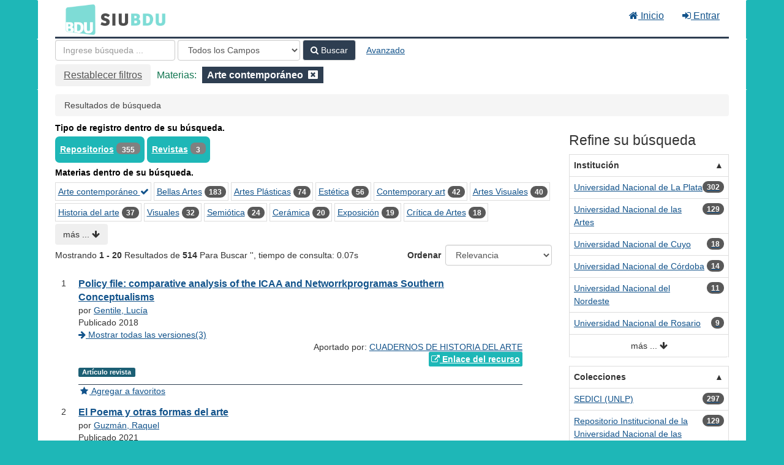

--- FILE ---
content_type: text/html; charset=UTF-8
request_url: https://cosechador.siu.edu.ar/bdu/Search/Results?filter%5B%5D=topic_facet%3A%22Arte+contempor%C3%A1neo%22
body_size: 16579
content:
<!DOCTYPE html><html lang="es">
  <head>
        <meta charset="utf-8">
    <meta http-equiv="X-UA-Compatible" content="IE=edge"/>
    <meta name="viewport" content="width=device-width,initial-scale=1.0"/>
    <meta http-equiv="Content-Type" content="text&#x2F;html&#x3B;&#x20;charset&#x3D;UTF-8">
<meta name="Generator" content="VuFind&#x20;8.0.4">    <title>Resultados de búsqueda</title>        <!-- RTL styling -->
        <link href="&#x2F;bdu&#x2F;themes&#x2F;bdu3&#x2F;css&#x2F;compiled.css&#x3F;_&#x3D;1654657551" media="all" rel="stylesheet" type="text&#x2F;css">
<link href="&#x2F;bdu&#x2F;themes&#x2F;bootstrap3&#x2F;css&#x2F;print.css&#x3F;_&#x3D;1645813677" media="print" rel="stylesheet" type="text&#x2F;css">
<!--[if lt IE 10]><link href="&#x2F;bdu&#x2F;themes&#x2F;bootstrap3&#x2F;css&#x2F;flex-fallback.css&#x3F;_&#x3D;1645813677" media="" rel="stylesheet" type="text&#x2F;css"><![endif]-->
<link href="&#x2F;bdu&#x2F;themes&#x2F;bdu3&#x2F;css&#x2F;bdu.css&#x3F;_&#x3D;1687467446" media="all" rel="stylesheet" type="text&#x2F;css">
<link href="&#x2F;bdu&#x2F;themes&#x2F;bdu3&#x2F;css&#x2F;driver.css&#x3F;_&#x3D;1690805088" media="all" rel="stylesheet" type="text&#x2F;css">
<link href="&#x2F;bdu&#x2F;themes&#x2F;bootstrap3&#x2F;css&#x2F;vendor&#x2F;bootstrap-slider.min.css&#x3F;_&#x3D;1645813677" media="screen" rel="stylesheet" type="text&#x2F;css">
<link href="&#x2F;bdu&#x2F;themes&#x2F;root&#x2F;images&#x2F;vufind-favicon.ico&#x3F;_&#x3D;1645813677" rel="shortcut&#x20;icon" type="image&#x2F;x-icon">
<link href="&#x2F;bdu&#x2F;Search&#x2F;OpenSearch&#x3F;method&#x3D;describe" rel="search" type="application&#x2F;opensearchdescription&#x2B;xml" title="B&#xFA;squeda&#x20;en&#x20;el&#x20;cat&#xE1;logo">
<link href="&#x2F;bdu&#x2F;themes&#x2F;root&#x2F;css&#x2F;icon-helper.css&#x3F;_&#x3D;1645813677" media="screen" rel="stylesheet" type="text&#x2F;css">            <script  nonce="X0qDCgXkkG70M&#x2B;VSfNyqDYSL1XU7noF8UoKxsdRAhyE&#x3D;">
    //<!--
    var userIsLoggedIn = false;
    //-->
</script>
<script  src="&#x2F;bdu&#x2F;themes&#x2F;bootstrap3&#x2F;js&#x2F;vendor&#x2F;jquery.min.js&#x3F;_&#x3D;1645813677" nonce="X0qDCgXkkG70M&#x2B;VSfNyqDYSL1XU7noF8UoKxsdRAhyE&#x3D;"></script>
<script  src="&#x2F;bdu&#x2F;themes&#x2F;bootstrap3&#x2F;js&#x2F;vendor&#x2F;bootstrap.min.js&#x3F;_&#x3D;1645813677" nonce="X0qDCgXkkG70M&#x2B;VSfNyqDYSL1XU7noF8UoKxsdRAhyE&#x3D;"></script>
<script  src="&#x2F;bdu&#x2F;themes&#x2F;bootstrap3&#x2F;js&#x2F;vendor&#x2F;bootstrap-accessibility.min.js&#x3F;_&#x3D;1645813677" nonce="X0qDCgXkkG70M&#x2B;VSfNyqDYSL1XU7noF8UoKxsdRAhyE&#x3D;"></script>
<script  src="&#x2F;bdu&#x2F;themes&#x2F;bootstrap3&#x2F;js&#x2F;vendor&#x2F;validator.min.js&#x3F;_&#x3D;1645813677" nonce="X0qDCgXkkG70M&#x2B;VSfNyqDYSL1XU7noF8UoKxsdRAhyE&#x3D;"></script>
<script  src="&#x2F;bdu&#x2F;themes&#x2F;bootstrap3&#x2F;js&#x2F;lib&#x2F;form-attr-polyfill.js&#x3F;_&#x3D;1645813677" nonce="X0qDCgXkkG70M&#x2B;VSfNyqDYSL1XU7noF8UoKxsdRAhyE&#x3D;"></script>
<script  src="&#x2F;bdu&#x2F;themes&#x2F;bootstrap3&#x2F;js&#x2F;lib&#x2F;autocomplete.js&#x3F;_&#x3D;1645813677" nonce="X0qDCgXkkG70M&#x2B;VSfNyqDYSL1XU7noF8UoKxsdRAhyE&#x3D;"></script>
<script  src="&#x2F;bdu&#x2F;themes&#x2F;bootstrap3&#x2F;js&#x2F;common.js&#x3F;_&#x3D;1645813677" nonce="X0qDCgXkkG70M&#x2B;VSfNyqDYSL1XU7noF8UoKxsdRAhyE&#x3D;"></script>
<script  src="&#x2F;bdu&#x2F;themes&#x2F;bootstrap3&#x2F;js&#x2F;lightbox.js&#x3F;_&#x3D;1645813677" nonce="X0qDCgXkkG70M&#x2B;VSfNyqDYSL1XU7noF8UoKxsdRAhyE&#x3D;"></script>
<script  src="&#x2F;bdu&#x2F;themes&#x2F;bootstrap3&#x2F;js&#x2F;truncate.js&#x3F;_&#x3D;1645813677" nonce="X0qDCgXkkG70M&#x2B;VSfNyqDYSL1XU7noF8UoKxsdRAhyE&#x3D;"></script>
<script  src="&#x2F;bdu&#x2F;themes&#x2F;bdu3&#x2F;js&#x2F;driver.js.iife.js&#x3F;_&#x3D;1690805034" nonce="X0qDCgXkkG70M&#x2B;VSfNyqDYSL1XU7noF8UoKxsdRAhyE&#x3D;"></script>
<script  src="&#x2F;bdu&#x2F;themes&#x2F;bootstrap3&#x2F;js&#x2F;vendor&#x2F;hunt.min.js&#x3F;_&#x3D;1645813677" nonce="X0qDCgXkkG70M&#x2B;VSfNyqDYSL1XU7noF8UoKxsdRAhyE&#x3D;"></script>
<script  src="&#x2F;bdu&#x2F;themes&#x2F;bootstrap3&#x2F;js&#x2F;check_item_statuses.js&#x3F;_&#x3D;1645813677" nonce="X0qDCgXkkG70M&#x2B;VSfNyqDYSL1XU7noF8UoKxsdRAhyE&#x3D;"></script>
<script  src="&#x2F;bdu&#x2F;themes&#x2F;bootstrap3&#x2F;js&#x2F;check_save_statuses.js&#x3F;_&#x3D;1645813677" nonce="X0qDCgXkkG70M&#x2B;VSfNyqDYSL1XU7noF8UoKxsdRAhyE&#x3D;"></script>
<script  src="&#x2F;bdu&#x2F;themes&#x2F;bootstrap3&#x2F;js&#x2F;record_versions.js&#x3F;_&#x3D;1645813677" nonce="X0qDCgXkkG70M&#x2B;VSfNyqDYSL1XU7noF8UoKxsdRAhyE&#x3D;"></script>
<script  src="&#x2F;bdu&#x2F;themes&#x2F;bootstrap3&#x2F;js&#x2F;combined-search.js&#x3F;_&#x3D;1645813677" nonce="X0qDCgXkkG70M&#x2B;VSfNyqDYSL1XU7noF8UoKxsdRAhyE&#x3D;"></script>
<script  src="&#x2F;bdu&#x2F;themes&#x2F;bootstrap3&#x2F;js&#x2F;facets.js&#x3F;_&#x3D;1645813677" nonce="X0qDCgXkkG70M&#x2B;VSfNyqDYSL1XU7noF8UoKxsdRAhyE&#x3D;"></script>
<script  src="&#x2F;bdu&#x2F;themes&#x2F;bootstrap3&#x2F;js&#x2F;vendor&#x2F;bootstrap-slider.min.js&#x3F;_&#x3D;1645813677" nonce="X0qDCgXkkG70M&#x2B;VSfNyqDYSL1XU7noF8UoKxsdRAhyE&#x3D;"></script>
<script  nonce="X0qDCgXkkG70M&#x2B;VSfNyqDYSL1XU7noF8UoKxsdRAhyE&#x3D;">
    //<!--
    VuFind.path = '/bdu';
VuFind.defaultSearchBackend = 'Solr';
VuFind.addTranslations({"add_tag_success":"Etiquetas Guardadas","bulk_email_success":"Sus elementos han sido enviados","bulk_noitems_advice":"Ninguna copia fue seleccionada. Por favor hacer clic en la casilla cercana a la copia e intentar nuevamente.","bulk_save_success":"Sus elementos han sido guardados","close":"cerrar","collection_empty":"No hay elementos a desplegar.","eol_ellipsis":"\u2026","error_occurred":"Ha ocurrido un error","go_to_list":"Ir a la Lista","hold_available":"Disponible para llevar","less":"menos","libphonenumber_invalid":"N\u00famero de tel\u00e9fono no v\u00e1lido","libphonenumber_invalidcountry":"C\u00f3digo de pa\u00eds no v\u00e1lido","libphonenumber_invalidregion":"C\u00f3digo de regi\u00f3n no v\u00e1lido","libphonenumber_notanumber":"La numeraci\u00f3n suministrada no parece ser un n\u00famero de tel\u00e9fono","libphonenumber_toolong":"La numeraci\u00f3n suministrada es demasiado larga para ser un n\u00famero de tel\u00e9fono","libphonenumber_tooshort":"La numeraci\u00f3n suministrada es demasiada corta para ser un n\u00famero de tel\u00e9fono","libphonenumber_tooshortidd":"N\u00famero de tel\u00e9fono demasiado corto despu\u00e9s del Marcado Directo Internacional","loading":"Cargando","more":"m\u00e1s","number_thousands_separator":",","sms_success":"Mensaje enviado.","Phone number invalid":"N\u00famero de tel\u00e9fono no v\u00e1lido","Invalid country calling code":"C\u00f3digo de pa\u00eds no v\u00e1lido","Invalid region code":"C\u00f3digo de regi\u00f3n no v\u00e1lido","The string supplied did not seem to be a phone number":"La numeraci\u00f3n suministrada no parece ser un n\u00famero de tel\u00e9fono","The string supplied is too long to be a phone number":"La numeraci\u00f3n suministrada es demasiado larga para ser un n\u00famero de tel\u00e9fono","The string supplied is too short to be a phone number":"La numeraci\u00f3n suministrada es demasiada corta para ser un n\u00famero de tel\u00e9fono","Phone number too short after IDD":"N\u00famero de tel\u00e9fono demasiado corto despu\u00e9s del Marcado Directo Internacional"});
VuFind.addIcons({"spinner":"<span class=\"icon--font fa&#x20;fa-spinner icon--spin\" role=\"img\" aria-hidden=\"true\"><\/span>\n"});
    //-->
</script>  </head>
  <body class="template-dir-search template-name-results ">
        <header class="hidden-print">
              <span class="sr-only" role="heading" aria-level="1">Mostrando <strong>1 - 20</strong> Resultados de <strong>514</strong> Para Buscar '<strong></strong>'</span>
            <a class="sr-only" href="#content">Saltar al contenido</a>
      <div class="banner container navbar">
  <div class="navbar-header">
    <button type="button" class="navbar-toggle" data-toggle="collapse" data-target="#header-collapse" aria-hidden="true">
      <i class="fa fa-bars"></i>
    </button>
    <a class="navbar-brand lang-es" href="/bdu/">BDU<small>3</small></a>
  </div>
      <div class="collapse navbar-collapse" id="header-collapse">
      <nav>
        <ul class="nav navbar-nav navbar-right flip">
        <li>
              <a href="/index.php"><i class="fa fa-home" aria-hidden="true"></i> Inicio</a>
            </li>
                                          <li class="logoutOptions hidden">
              <a href="/bdu/MyResearch/Home?redirect=0"><i id="account-icon" class="fa fa-user-circle" aria-hidden="true"></i> Su cuenta</a>
            </li>
                        <li class="logoutOptions hidden">
              <a href="/bdu/MyResearch/Logout" class="logout"><i class="fa fa-sign-out" aria-hidden="true"></i> Salir</a>
            </li>
            <li id="loginOptions">
                              <a href="/bdu/MyResearch/UserLogin" data-lightbox><i class="fa fa-sign-in" aria-hidden="true"></i> Entrar</a>
                          </li>
          
          
                  </ul>
      </nav>
    </div>
  </div>
  <div class="search container navbar">
    <div class="nav searchbox hidden-print" role="search">
        <form id="searchForm" class="searchForm navbar-form navbar-left flip" method="get" action="/bdu/Search/Results" name="searchForm" autocomplete="off">
            <input id="searchForm_lookfor" class="searchForm_lookfor form-control search-query autocomplete searcher:Solr ac-auto-submit" type="text" name="lookfor" value="" placeholder="Ingrese&#x20;b&#xFA;squeda&#x20;..." aria-label="T&#xE9;rminos&#x20;de&#x20;b&#xFA;squeda" />
          <select id="searchForm_type" class="searchForm_type form-control" name="type" data-native-menu="false" aria-label="Search&#x20;type">
                                    <option value="AllFields" selected="selected">Todos los Campos</option>
                            <option value="Title">Título</option>
                            <option value="Author">Autor</option>
                            <option value="Subject">Materia</option>
                            <option value="CallNumber">Número de Clasificación</option>
                            <option value="ISN">ISBN/ISSN</option>
                            <option value="tag">Etiqueta</option>
                      </select>
        <button type="submit" class="btn btn-primary"><i class="fa fa-search" aria-hidden="true"></i> Buscar</button>
          <a href="/bdu/Search/Advanced?edit=149308883" class="btn btn-link" rel="nofollow">Avanzado</a>
        
                                <input class="applied-filter" id="applied_filter_1" type="hidden" name="filter[]" value="topic_facet&#x3A;&quot;Arte&#x20;contempor&#xE1;neo&quot;" />
                                  <input type="hidden" name="limit" value="20" />    
      <div class="active-filters hidden-xs">
          <a class="reset-filters-btn" href="?type=AllFields">Restablecer filtros</a>
        <div class="filters">
        
      <div class="title-value-pair">
      <span class="filters-title">Materias:</span>
                                                  <span class="filters-term filters-and">
                  </span>
        <span class="filter-value filters-and">
          <span class="text">
            Arte contemporáneo          </span>
                    <a class="search-filter-remove" aria-label="Remove filter" href="?type=AllFields"><!--icon from css --></a>
        </span>
                        </div>
      </div>
    <div class="clearfix"></div>
  </div>
    <div class="active-filters visible-xs">
    <div class="filters-toggle-bar">
              <a class="reset-filters-btn" href="?type=AllFields">Restablecer filtros</a>
            <div class="filters-toggle collapsed" data-toggle="collapse" data-target="#active-filters-mobile">
        Mostrar filtros (1)      </div>
      <div class="clearfix"></div>
    </div>
    <div id="active-filters-mobile" class="filters filters-bar collapse">
        
      <div class="title-value-pair">
      <span class="filters-title">Materias:</span>
                                                  <span class="filters-term filters-and">
                  </span>
        <span class="filter-value filters-and">
          <span class="text">
            Arte contemporáneo          </span>
                    <a class="search-filter-remove" aria-label="Remove filter" href="?type=AllFields"><!--icon from css --></a>
        </span>
                        </div>
      </div>
    <div class="clearfix"></div>
  </div>
  </form>

    </div>
  </div>
    </header>
    <nav class="breadcrumbs" aria-label="Ruta&#x20;de&#x20;Exploraci&#xF3;n">
      <div class="container">
                  <ul class="breadcrumb hidden-print"><li class="active">Resultados de búsqueda</li></ul>
              </div>
    </nav>
    <div role="main" class="main">
      <div id="content" class="container">
        
<div class="mainbody left">
                      <div class="top-facets">
      <!--Toggle for mobile collapse -->
            <a class="top-title js-toggle visible-xs" data-toggle="collapse" data-target="#top_bdutipo_str"><i class="fa fa-caret-right"></i> Tipo de registro dentro de su búsqueda.</a>
      <!--Regular title for non-mobile -->
      <strong class="top-title hidden-xs">Tipo de registro dentro de su búsqueda.</strong>
      <div class="collapse in" id="top_bdutipo_str">
        <div class="top-facets-contents" data-truncate="&#x7B;&quot;rows&quot;&#x3A;&quot;2&quot;,&quot;more-label&quot;&#x3A;&quot;m&#x5C;u00e1s&#x20;...&quot;,&quot;less-label&quot;&#x3A;&quot;menos&#x20;...&quot;&#x7D;">
                      <span class="facet top-facet">
              <span class="top-facet-inner">
                                  <a href="/bdu/Search/Results?filter%5B%5D=topic_facet%3A%22Arte+contempor%C3%A1neo%22&amp;filter%5B%5D=bdutipo_str%3A%22Repositorios%22&amp;type=AllFields">
                    Repositorios<!--
               --></a>
                  <span class="badge">355</span>
                                                </span>
            </span>
                      <span class="facet top-facet">
              <span class="top-facet-inner">
                                  <a href="/bdu/Search/Results?filter%5B%5D=topic_facet%3A%22Arte+contempor%C3%A1neo%22&amp;filter%5B%5D=bdutipo_str%3A%22Revistas%22&amp;type=AllFields">
                    Revistas<!--
               --></a>
                  <span class="badge">3</span>
                                                </span>
            </span>
                  </div>
      </div>
    </div>
          <div class="top-facets">
      <!--Toggle for mobile collapse -->
            <a class="top-title js-toggle visible-xs" data-toggle="collapse" data-target="#top_topic_facet"><i class="fa fa-caret-right"></i> Materias dentro de su búsqueda.</a>
      <!--Regular title for non-mobile -->
      <strong class="top-title hidden-xs">Materias dentro de su búsqueda.</strong>
      <div class="collapse in" id="top_topic_facet">
        <div class="top-facets-contents" data-truncate="&#x7B;&quot;rows&quot;&#x3A;&quot;2&quot;,&quot;more-label&quot;&#x3A;&quot;m&#x5C;u00e1s&#x20;...&quot;,&quot;less-label&quot;&#x3A;&quot;menos&#x20;...&quot;&#x7D;">
                      <span class="facet top-facet">
              <span class="top-facet-inner">
                                  <a href="/bdu/Search/Results?type=AllFields" class="applied">
                    Arte contemporáneo <i class="fa fa-check" aria-hidden="true"></i><!--
               --></a>
                              </span>
            </span>
                      <span class="facet top-facet">
              <span class="top-facet-inner">
                                  <a href="/bdu/Search/Results?filter%5B%5D=topic_facet%3A%22Arte+contempor%C3%A1neo%22&amp;filter%5B%5D=topic_facet%3A%22Bellas+Artes%22&amp;type=AllFields">
                    Bellas Artes<!--
               --></a>
                  <span class="badge">183</span>
                                                </span>
            </span>
                      <span class="facet top-facet">
              <span class="top-facet-inner">
                                  <a href="/bdu/Search/Results?filter%5B%5D=topic_facet%3A%22Arte+contempor%C3%A1neo%22&amp;filter%5B%5D=topic_facet%3A%22Artes+Pl%C3%A1sticas%22&amp;type=AllFields">
                    Artes Plásticas<!--
               --></a>
                  <span class="badge">74</span>
                                                </span>
            </span>
                      <span class="facet top-facet">
              <span class="top-facet-inner">
                                  <a href="/bdu/Search/Results?filter%5B%5D=topic_facet%3A%22Arte+contempor%C3%A1neo%22&amp;filter%5B%5D=topic_facet%3A%22Est%C3%A9tica%22&amp;type=AllFields">
                    Estética<!--
               --></a>
                  <span class="badge">56</span>
                                                </span>
            </span>
                      <span class="facet top-facet">
              <span class="top-facet-inner">
                                  <a href="/bdu/Search/Results?filter%5B%5D=topic_facet%3A%22Arte+contempor%C3%A1neo%22&amp;filter%5B%5D=topic_facet%3A%22Contemporary+art%22&amp;type=AllFields">
                    Contemporary art<!--
               --></a>
                  <span class="badge">42</span>
                                                </span>
            </span>
                      <span class="facet top-facet">
              <span class="top-facet-inner">
                                  <a href="/bdu/Search/Results?filter%5B%5D=topic_facet%3A%22Arte+contempor%C3%A1neo%22&amp;filter%5B%5D=topic_facet%3A%22Artes+Visuales%22&amp;type=AllFields">
                    Artes Visuales<!--
               --></a>
                  <span class="badge">40</span>
                                                </span>
            </span>
                      <span class="facet top-facet">
              <span class="top-facet-inner">
                                  <a href="/bdu/Search/Results?filter%5B%5D=topic_facet%3A%22Arte+contempor%C3%A1neo%22&amp;filter%5B%5D=topic_facet%3A%22Historia+del+arte%22&amp;type=AllFields">
                    Historia del arte<!--
               --></a>
                  <span class="badge">37</span>
                                                </span>
            </span>
                      <span class="facet top-facet">
              <span class="top-facet-inner">
                                  <a href="/bdu/Search/Results?filter%5B%5D=topic_facet%3A%22Arte+contempor%C3%A1neo%22&amp;filter%5B%5D=topic_facet%3A%22Visuales%22&amp;type=AllFields">
                    Visuales<!--
               --></a>
                  <span class="badge">32</span>
                                                </span>
            </span>
                      <span class="facet top-facet">
              <span class="top-facet-inner">
                                  <a href="/bdu/Search/Results?filter%5B%5D=topic_facet%3A%22Arte+contempor%C3%A1neo%22&amp;filter%5B%5D=topic_facet%3A%22Semi%C3%B3tica%22&amp;type=AllFields">
                    Semiótica<!--
               --></a>
                  <span class="badge">24</span>
                                                </span>
            </span>
                      <span class="facet top-facet">
              <span class="top-facet-inner">
                                  <a href="/bdu/Search/Results?filter%5B%5D=topic_facet%3A%22Arte+contempor%C3%A1neo%22&amp;filter%5B%5D=topic_facet%3A%22Cer%C3%A1mica%22&amp;type=AllFields">
                    Cerámica<!--
               --></a>
                  <span class="badge">20</span>
                                                </span>
            </span>
                      <span class="facet top-facet">
              <span class="top-facet-inner">
                                  <a href="/bdu/Search/Results?filter%5B%5D=topic_facet%3A%22Arte+contempor%C3%A1neo%22&amp;filter%5B%5D=topic_facet%3A%22Exposici%C3%B3n%22&amp;type=AllFields">
                    Exposición<!--
               --></a>
                  <span class="badge">19</span>
                                                </span>
            </span>
                      <span class="facet top-facet">
              <span class="top-facet-inner">
                                  <a href="/bdu/Search/Results?filter%5B%5D=topic_facet%3A%22Arte+contempor%C3%A1neo%22&amp;filter%5B%5D=topic_facet%3A%22Cr%C3%ADtica+de+Artes%22&amp;type=AllFields">
                    Crítica de Artes<!--
               --></a>
                  <span class="badge">18</span>
                                                </span>
            </span>
                      <span class="facet top-facet">
              <span class="top-facet-inner">
                                  <a href="/bdu/Search/Results?filter%5B%5D=topic_facet%3A%22Arte+contempor%C3%A1neo%22&amp;filter%5B%5D=topic_facet%3A%22Curadur%C3%ADa+de+Artes%22&amp;type=AllFields">
                    Curaduría de Artes<!--
               --></a>
                  <span class="badge">17</span>
                                                </span>
            </span>
                      <span class="facet top-facet">
              <span class="top-facet-inner">
                                  <a href="/bdu/Search/Results?filter%5B%5D=topic_facet%3A%22Arte+contempor%C3%A1neo%22&amp;filter%5B%5D=topic_facet%3A%22Artes+visuales%22&amp;type=AllFields">
                    Artes visuales<!--
               --></a>
                  <span class="badge">16</span>
                                                </span>
            </span>
                      <span class="facet top-facet">
              <span class="top-facet-inner">
                                  <a href="/bdu/Search/Results?filter%5B%5D=topic_facet%3A%22Arte+contempor%C3%A1neo%22&amp;filter%5B%5D=topic_facet%3A%22Arte%22&amp;type=AllFields">
                    Arte<!--
               --></a>
                  <span class="badge">14</span>
                                                </span>
            </span>
                      <span class="facet top-facet">
              <span class="top-facet-inner">
                                  <a href="/bdu/Search/Results?filter%5B%5D=topic_facet%3A%22Arte+contempor%C3%A1neo%22&amp;filter%5B%5D=topic_facet%3A%22Escultura%22&amp;type=AllFields">
                    Escultura<!--
               --></a>
                  <span class="badge">14</span>
                                                </span>
            </span>
                      <span class="facet top-facet">
              <span class="top-facet-inner">
                                  <a href="/bdu/Search/Results?filter%5B%5D=topic_facet%3A%22Arte+contempor%C3%A1neo%22&amp;filter%5B%5D=topic_facet%3A%22Performance%22&amp;type=AllFields">
                    Performance<!--
               --></a>
                  <span class="badge">13</span>
                                                </span>
            </span>
                      <span class="facet top-facet">
              <span class="top-facet-inner">
                                  <a href="/bdu/Search/Results?filter%5B%5D=topic_facet%3A%22Arte+contempor%C3%A1neo%22&amp;filter%5B%5D=topic_facet%3A%22Cr%C3%ADtica%22&amp;type=AllFields">
                    Crítica<!--
               --></a>
                  <span class="badge">12</span>
                                                </span>
            </span>
                      <span class="facet top-facet">
              <span class="top-facet-inner">
                                  <a href="/bdu/Search/Results?filter%5B%5D=topic_facet%3A%22Arte+contempor%C3%A1neo%22&amp;filter%5B%5D=topic_facet%3A%22Curadur%C3%ADa%22&amp;type=AllFields">
                    Curaduría<!--
               --></a>
                  <span class="badge">12</span>
                                                </span>
            </span>
                      <span class="facet top-facet">
              <span class="top-facet-inner">
                                  <a href="/bdu/Search/Results?filter%5B%5D=topic_facet%3A%22Arte+contempor%C3%A1neo%22&amp;filter%5B%5D=topic_facet%3A%22Instalaci%C3%B3n%22&amp;type=AllFields">
                    Instalación<!--
               --></a>
                  <span class="badge">12</span>
                                                </span>
            </span>
                      <span class="facet top-facet">
              <span class="top-facet-inner">
                                  <a href="/bdu/Search/Results?filter%5B%5D=topic_facet%3A%22Arte+contempor%C3%A1neo%22&amp;filter%5B%5D=topic_facet%3A%22Artes+Audiovisuales%22&amp;type=AllFields">
                    Artes Audiovisuales<!--
               --></a>
                  <span class="badge">11</span>
                                                </span>
            </span>
                      <span class="facet top-facet">
              <span class="top-facet-inner">
                                  <a href="/bdu/Search/Results?filter%5B%5D=topic_facet%3A%22Arte+contempor%C3%A1neo%22&amp;filter%5B%5D=topic_facet%3A%22Contemporary+Art%22&amp;type=AllFields">
                    Contemporary Art<!--
               --></a>
                  <span class="badge">11</span>
                                                </span>
            </span>
                      <span class="facet top-facet">
              <span class="top-facet-inner">
                                  <a href="/bdu/Search/Results?filter%5B%5D=topic_facet%3A%22Arte+contempor%C3%A1neo%22&amp;filter%5B%5D=topic_facet%3A%22Latinoam%C3%A9rica%22&amp;type=AllFields">
                    Latinoamérica<!--
               --></a>
                  <span class="badge">11</span>
                                                </span>
            </span>
                      <span class="facet top-facet">
              <span class="top-facet-inner">
                                  <a href="/bdu/Search/Results?filter%5B%5D=topic_facet%3A%22Arte+contempor%C3%A1neo%22&amp;filter%5B%5D=topic_facet%3A%22Multimedia%22&amp;type=AllFields">
                    Multimedia<!--
               --></a>
                  <span class="badge">11</span>
                                                </span>
            </span>
                      <span class="facet top-facet">
              <span class="top-facet-inner">
                                  <a href="/bdu/Search/Results?filter%5B%5D=topic_facet%3A%22Arte+contempor%C3%A1neo%22&amp;filter%5B%5D=topic_facet%3A%22Sociolog%C3%ADa%22&amp;type=AllFields">
                    Sociología<!--
               --></a>
                  <span class="badge">11</span>
                                                </span>
            </span>
                      <span class="facet top-facet">
              <span class="top-facet-inner">
                                  <a href="/bdu/Search/Results?filter%5B%5D=topic_facet%3A%22Arte+contempor%C3%A1neo%22&amp;filter%5B%5D=topic_facet%3A%22Arte+argentino%22&amp;type=AllFields">
                    Arte argentino<!--
               --></a>
                  <span class="badge">10</span>
                                                </span>
            </span>
                      <span class="facet top-facet">
              <span class="top-facet-inner">
                                  <a href="/bdu/Search/Results?filter%5B%5D=topic_facet%3A%22Arte+contempor%C3%A1neo%22&amp;filter%5B%5D=topic_facet%3A%22Pol%C3%ADtica%22&amp;type=AllFields">
                    Política<!--
               --></a>
                  <span class="badge">10</span>
                                                </span>
            </span>
                      <span class="facet top-facet">
              <span class="top-facet-inner">
                                  <a href="/bdu/Search/Results?filter%5B%5D=topic_facet%3A%22Arte+contempor%C3%A1neo%22&amp;filter%5B%5D=topic_facet%3A%22Tecnolog%C3%ADa%22&amp;type=AllFields">
                    Tecnología<!--
               --></a>
                  <span class="badge">10</span>
                                                </span>
            </span>
                      <span class="facet top-facet">
              <span class="top-facet-inner">
                                  <a href="/bdu/Search/Results?filter%5B%5D=topic_facet%3A%22Arte+contempor%C3%A1neo%22&amp;filter%5B%5D=topic_facet%3A%22Arte+latinoamericano%22&amp;type=AllFields">
                    Arte latinoamericano<!--
               --></a>
                  <span class="badge">8</span>
                                                </span>
            </span>
                      <span class="facet top-facet">
              <span class="top-facet-inner">
                                  <a href="/bdu/Search/Results?filter%5B%5D=topic_facet%3A%22Arte+contempor%C3%A1neo%22&amp;filter%5B%5D=topic_facet%3A%22Memoria%22&amp;type=AllFields">
                    Memoria<!--
               --></a>
                  <span class="badge">8</span>
                                                </span>
            </span>
                  </div>
      </div>
    </div>
  <script type="text&#x2F;javascript" nonce="X0qDCgXkkG70M&#x2B;VSfNyqDYSL1XU7noF8UoKxsdRAhyE&#x3D;">
    //<!--
    VuFind.truncate.initTruncate('.top-facets-contents');
collapseTopFacets();
    //-->
</script>                    <div class="search-header hidden-print">
    <div class="search-stats">
              
  Mostrando <strong>1 - 20</strong> Resultados de <strong>514</strong> Para Buscar '<strong></strong>'<span class="search-query-time">, tiempo de consulta: 0.07s</span>
        <a class="search-filter-toggle visible-xs" href="#search-sidebar" data-toggle="offcanvas" title="Expander&#x20;barra&#x20;lateral">
          Limitar resultados        </a>
          </div>

          <div class="search-controls">
                  <form class="search-sort" action="/bdu/Search/Results" method="get" name="sort">
    <input type="hidden" name="filter[]" value="topic_facet:&quot;Arte contemporáneo&quot;" /><input type="hidden" name="type" value="AllFields" />    <label for="sort_options_1">Ordenar</label>
    <select id="sort_options_1" name="sort" class="jumpMenu form-control">
              <option value="relevance" selected="selected">Relevancia</option>
              <option value="year">Fecha Descendente</option>
              <option value="year&#x20;asc">Fecha Ascendente</option>
              <option value="author">Autor</option>
              <option value="title">Título</option>
          </select>
    <noscript><input type="submit" class="btn btn-default" value="Ingresar" /></noscript>
  </form>
        <div class="view-buttons hidden-xs">
  </div>
      </div>
      </div>
  
      <form id="search-cart-form" method="post" name="bulkActionForm" action="/bdu/Cart/SearchResultsBulk" data-lightbox data-lightbox-onsubmit="bulkFormHandler">
          </form>
    <ol class="record-list" start="1">
          <li id="result0" class="result">
            <div class="record-number">
        1      </div>
      <input type="hidden" value="I11-R101article-1481" class="hiddenId" />
<input type="hidden" value="Solr" class="hiddenSource" />
<div class="media">
    <div class="media-body">
    <div class="result-body">
      <div>
        <a href="&#x2F;bdu&#x2F;Record&#x2F;I11-R101article-1481" class="title getFull" data-view="full">
          Policy file: comparative analysis of the ICAA and Networrkprogramas Southern Conceptualisms        </a>
              </div>

      <div>
                              por                          <a href="  /bdu/Author/Home?author=Gentile%2C+Luc%C3%ADa">Gentile, Lucía</a>                      
                                <br />            Publicado 2018                                  </div>

                    
      
              <div class="record-versions ajax"></div>
      
      <div class="callnumAndLocation ajax-availability hidden">
                                </div>
      <div class="text-right">       Aportado por: 
<a href="/repositorioid/101" target="_blank">  
CUADERNOS DE HISTORIA DEL ARTE       </a>
</div>

                              
        
                    <div class="text-right">
              <a href="https&#x3A;&#x2F;&#x2F;revistas.uncu.edu.ar&#x2F;ojs3&#x2F;index.php&#x2F;cuadernoshistoarte&#x2F;article&#x2F;view&#x2F;1481" class="fulltext" target="new"><i class="fa fa-external-link" aria-hidden="true"></i> Enlace del recurso</a></div>

                        
      <div class="result-formats">
              <span class="format artculorevista">Artículo revista</span>
  
              </div>

      <div class="result-previews">
              </div>
    </div>
    <div class="result-links hidden-print">
            
      
                                  <a href="&#x2F;bdu&#x2F;Record&#x2F;I11-R101article-1481&#x2F;Save" data-lightbox class="save-record" data-id="I11-R101article-1481">
            <i class="result-link-icon fa fa-fw fa-star" aria-hidden="true"></i>
            <span class="result-link-label">Agregar a favoritos</span>
          </a><br/>
                        <div class="savedLists">
          <strong>Guardado en:</strong>
        </div>
      
            
      <span class="Z3988" title="url_ver&#x3D;Z39.88-2004&amp;ctx_ver&#x3D;Z39.88-2004&amp;ctx_enc&#x3D;info&#x25;3Aofi&#x25;2Fenc&#x25;3AUTF-8&amp;rfr_id&#x3D;info&#x25;3Asid&#x25;2Fvufind.svn.sourceforge.net&#x25;3Agenerator&amp;rft.title&#x3D;Policy&#x2B;file&#x25;3A&#x2B;comparative&#x2B;analysis&#x2B;of&#x2B;the&#x2B;ICAA&#x2B;and&#x2B;Networrkprogramas&#x2B;Southern&#x2B;Conceptualisms&amp;rft.date&#x3D;2018&amp;rft_val_fmt&#x3D;info&#x25;3Aofi&#x25;2Ffmt&#x25;3Akev&#x25;3Amtx&#x25;3Adc&amp;rft.creator&#x3D;Gentile&#x25;2C&#x2B;Luc&#x25;C3&#x25;ADa&amp;rft.pub&#x3D;Comit&#x25;C3&#x25;A9&#x2B;Editor&#x2B;IHA&#x2B;-&#x2B;Instituto&#x2B;de&#x2B;Historia&#x2B;del&#x2B;Arte&#x2B;&#x2B;-&#x2B;&#x2B;Facultad&#x2B;de&#x2B;Filosof&#x25;C3&#x25;ADa&#x2B;y&#x2B;Letras&#x2B;-&#x2B;Universidad&#x2B;Nacional&#x2B;de&#x2B;Cuyo&amp;rft.format&#x3D;Art&#x25;C3&#x25;ADculo&#x2B;revista&amp;rft.language&#x3D;Espa&#x25;C3&#x25;B1ol"></span>    </div>
  </div>
  </div>
    </li>
          <li id="result1" class="result">
            <div class="record-number">
        2      </div>
      <input type="hidden" value="I22-R128-article-3278" class="hiddenId" />
<input type="hidden" value="Solr" class="hiddenSource" />
<div class="media">
    <div class="media-body">
    <div class="result-body">
      <div>
        <a href="&#x2F;bdu&#x2F;Record&#x2F;I22-R128-article-3278" class="title getFull" data-view="full">
          El Poema y otras formas del arte        </a>
              </div>

      <div>
                              por                          <a href="  /bdu/Author/Home?author=Guzm%C3%A1n%2C+Raquel">Guzmán, Raquel</a>                      
                                <br />            Publicado 2021                                  </div>

                    
      
              <div class="record-versions ajax"></div>
      
      <div class="callnumAndLocation ajax-availability hidden">
                                </div>
      <div class="text-right">       Aportado por: 
<a href="/repositorioid/128" target="_blank">  
Repositorio de Revistas Electrónicas REVELE (UNComahue)       </a>
</div>

                              
        
                    <div class="text-right">
              <a href="http&#x3A;&#x2F;&#x2F;revele.uncoma.edu.ar&#x2F;index.php&#x2F;daraleer&#x2F;article&#x2F;view&#x2F;3278" class="fulltext" target="new"><i class="fa fa-external-link" aria-hidden="true"></i> Enlace del recurso</a></div>

                        
      <div class="result-formats">
              <span class="format artculorevista">Artículo revista</span>
  
              </div>

      <div class="result-previews">
              </div>
    </div>
    <div class="result-links hidden-print">
            
      
                                  <a href="&#x2F;bdu&#x2F;Record&#x2F;I22-R128-article-3278&#x2F;Save" data-lightbox class="save-record" data-id="I22-R128-article-3278">
            <i class="result-link-icon fa fa-fw fa-star" aria-hidden="true"></i>
            <span class="result-link-label">Agregar a favoritos</span>
          </a><br/>
                        <div class="savedLists">
          <strong>Guardado en:</strong>
        </div>
      
            
      <span class="Z3988" title="url_ver&#x3D;Z39.88-2004&amp;ctx_ver&#x3D;Z39.88-2004&amp;ctx_enc&#x3D;info&#x25;3Aofi&#x25;2Fenc&#x25;3AUTF-8&amp;rfr_id&#x3D;info&#x25;3Asid&#x25;2Fvufind.svn.sourceforge.net&#x25;3Agenerator&amp;rft.title&#x3D;El&#x2B;Poema&#x2B;y&#x2B;otras&#x2B;formas&#x2B;del&#x2B;arte&amp;rft.date&#x3D;2021&amp;rft_val_fmt&#x3D;info&#x25;3Aofi&#x25;2Ffmt&#x25;3Akev&#x25;3Amtx&#x25;3Adc&amp;rft.creator&#x3D;Guzm&#x25;C3&#x25;A1n&#x25;2C&#x2B;Raquel&amp;rft.pub&#x3D;Centro&#x2B;Universitario&#x2B;Regional&#x2B;Zona&#x2B;Atl&#x25;C3&#x25;A1ntica&amp;rft.format&#x3D;Art&#x25;C3&#x25;ADculo&#x2B;revista&amp;rft.language&#x3D;Espa&#x25;C3&#x25;B1ol"></span>    </div>
  </div>
  </div>
    </li>
          <li id="result2" class="result">
            <div class="record-number">
        3      </div>
      <input type="hidden" value="I10-R14111086-15447" class="hiddenId" />
<input type="hidden" value="Solr" class="hiddenSource" />
<div class="media">
    <div class="media-body">
    <div class="result-body">
      <div>
        <a href="&#x2F;bdu&#x2F;Record&#x2F;I10-R14111086-15447" class="title getFull" data-view="full">
          Territorios en la contemporaneidad : ser docente y productor artístico : el arte como espacio de encuentro        </a>
              </div>

      <div>
                              por                          <a href="  /bdu/Author/Home?author=Hern%C3%A1ndez%2C+Alejandra+F.">Hernández, Alejandra F.</a>                      
                                <br />            Publicado 2020                                  </div>

                    
      
              <div class="record-versions ajax"></div>
      
      <div class="callnumAndLocation ajax-availability hidden">
                                </div>
      <div class="text-right">       Aportado por: 
<a href="/repositorioid/141" target="_blank">  
Repositorio Digital Universitario (UNC)       </a>
</div>

                              
        
                    <div class="text-right">
              <a href="http&#x3A;&#x2F;&#x2F;hdl.handle.net&#x2F;11086&#x2F;15447" class="fulltext" target="new"><i class="fa fa-external-link" aria-hidden="true"></i> Enlace del recurso</a></div>

                        
      <div class="result-formats">
              <span class="format conferenceobject">conferenceObject</span>
  
              </div>

      <div class="result-previews">
              </div>
    </div>
    <div class="result-links hidden-print">
            
      
                                  <a href="&#x2F;bdu&#x2F;Record&#x2F;I10-R14111086-15447&#x2F;Save" data-lightbox class="save-record" data-id="I10-R14111086-15447">
            <i class="result-link-icon fa fa-fw fa-star" aria-hidden="true"></i>
            <span class="result-link-label">Agregar a favoritos</span>
          </a><br/>
                        <div class="savedLists">
          <strong>Guardado en:</strong>
        </div>
      
            
      <span class="Z3988" title="url_ver&#x3D;Z39.88-2004&amp;ctx_ver&#x3D;Z39.88-2004&amp;ctx_enc&#x3D;info&#x25;3Aofi&#x25;2Fenc&#x25;3AUTF-8&amp;rfr_id&#x3D;info&#x25;3Asid&#x25;2Fvufind.svn.sourceforge.net&#x25;3Agenerator&amp;rft.title&#x3D;Territorios&#x2B;en&#x2B;la&#x2B;contemporaneidad&#x2B;&#x25;3A&#x2B;ser&#x2B;docente&#x2B;y&#x2B;productor&#x2B;art&#x25;C3&#x25;ADstico&#x2B;&#x25;3A&#x2B;el&#x2B;arte&#x2B;como&#x2B;espacio&#x2B;de&#x2B;encuentro&amp;rft.date&#x3D;2020&amp;rft_val_fmt&#x3D;info&#x25;3Aofi&#x25;2Ffmt&#x25;3Akev&#x25;3Amtx&#x25;3Adc&amp;rft.creator&#x3D;Hern&#x25;C3&#x25;A1ndez&#x25;2C&#x2B;Alejandra&#x2B;F.&amp;rft.pub&#x3D;Universidad&#x2B;Nacional&#x2B;de&#x2B;C&#x25;C3&#x25;B3rdoba&#x25;2C&#x2B;Facultad&#x2B;de&#x2B;Arquitectura&#x25;2C&#x2B;Urbanismo&#x2B;y&#x2B;Dise&#x25;C3&#x25;B1o&amp;rft.format&#x3D;conferenceObject&amp;rft.language&#x3D;Espa&#x25;C3&#x25;B1ol"></span>    </div>
  </div>
  </div>
    </li>
          <li id="result3" class="result">
            <div class="record-number">
        4      </div>
      <input type="hidden" value="I11-R816578" class="hiddenId" />
<input type="hidden" value="Solr" class="hiddenSource" />
<div class="media">
    <div class="media-body">
    <div class="result-body">
      <div>
        <a href="&#x2F;bdu&#x2F;Record&#x2F;I11-R816578" class="title getFull" data-view="full">
          Avances y estrategias para un análisis sociológico de arte contemporáneo mendocino 
 : el corpus: la programación anual de los museos de arte de Mendoza (1983-2001)        </a>
              </div>

      <div>
                              por                          <a href="  /bdu/Author/Home?author=Zavala%2C+Mar%C3%ADa+del+Rosario">Zavala, María del Rosario</a>                      
                                <br />            Publicado 2018                                  </div>

                    
      
              <div class="record-versions ajax"></div>
      
      <div class="callnumAndLocation ajax-availability hidden">
                                </div>
      <div class="text-right">       Aportado por: 
<a href="/repositorioid/8" target="_blank">  
Biblioteca Digital       </a>
</div>

                              
        
                    <div class="text-right">
              <a href="http&#x3A;&#x2F;&#x2F;bdigital.uncu.edu.ar&#x2F;16578" class="fulltext" target="new"><i class="fa fa-external-link" aria-hidden="true"></i> Enlace del recurso</a></div>

                        
      <div class="result-formats">
              <span class="format article">article</span>
        <span class="format artculo">Artículo</span>
        <span class="format publishedversion">publishedVersion</span>
  
              </div>

      <div class="result-previews">
              </div>
    </div>
    <div class="result-links hidden-print">
            
      
                                  <a href="&#x2F;bdu&#x2F;Record&#x2F;I11-R816578&#x2F;Save" data-lightbox class="save-record" data-id="I11-R816578">
            <i class="result-link-icon fa fa-fw fa-star" aria-hidden="true"></i>
            <span class="result-link-label">Agregar a favoritos</span>
          </a><br/>
                        <div class="savedLists">
          <strong>Guardado en:</strong>
        </div>
      
            
      <span class="Z3988" title="url_ver&#x3D;Z39.88-2004&amp;ctx_ver&#x3D;Z39.88-2004&amp;ctx_enc&#x3D;info&#x25;3Aofi&#x25;2Fenc&#x25;3AUTF-8&amp;rfr_id&#x3D;info&#x25;3Asid&#x25;2Fvufind.svn.sourceforge.net&#x25;3Agenerator&amp;rft.date&#x3D;2018&amp;rft_val_fmt&#x3D;info&#x25;3Aofi&#x25;2Ffmt&#x25;3Akev&#x25;3Amtx&#x25;3Ajournal&amp;rft.genre&#x3D;article&amp;rft.issn&#x3D;&amp;rft.isbn&#x3D;&amp;rft.volume&#x3D;&amp;rft.issue&#x3D;&amp;rft.spage&#x3D;&amp;rft.jtitle&#x3D;&amp;rft.atitle&#x3D;Avances&#x2B;y&#x2B;estrategias&#x2B;para&#x2B;un&#x2B;an&#x25;C3&#x25;A1lisis&#x2B;sociol&#x25;C3&#x25;B3gico&#x2B;de&#x2B;arte&#x2B;contempor&#x25;C3&#x25;A1neo&#x2B;mendocino&#x2B;&#x25;0A&#x2B;&#x25;3A&#x2B;el&#x2B;corpus&#x25;3A&#x2B;la&#x2B;programaci&#x25;C3&#x25;B3n&#x2B;anual&#x2B;de&#x2B;los&#x2B;museos&#x2B;de&#x2B;arte&#x2B;de&#x2B;Mendoza&#x2B;&#x25;281983-2001&#x25;29&amp;rft.au&#x3D;Zavala&#x25;2C&#x2B;Mar&#x25;C3&#x25;ADa&#x2B;del&#x2B;Rosario&amp;rft.format&#x3D;Article&amp;rft.language&#x3D;Espa&#x25;C3&#x25;B1ol"></span>    </div>
  </div>
  </div>
    </li>
          <li id="result4" class="result">
            <div class="record-number">
        5      </div>
      <input type="hidden" value="I19-R120-10915-105939" class="hiddenId" />
<input type="hidden" value="Solr" class="hiddenSource" />
<div class="media">
    <div class="media-body">
    <div class="result-body">
      <div>
        <a href="&#x2F;bdu&#x2F;Record&#x2F;I19-R120-10915-105939" class="title getFull" data-view="full">
          Indagaciones estéticas en torno al arte público contemporáneo : Memoria y espacio urbano        </a>
              </div>

      <div>
                              por                          <a href="  /bdu/Author/Home?author=Melendo%2C+Mar%C3%ADa+Jos%C3%A9">Melendo, María José</a>                      
                                <br />            Publicado 2010                                  </div>

                    
      
              <div class="record-versions ajax"></div>
      
      <div class="callnumAndLocation ajax-availability hidden">
                                </div>
      <div class="text-right">       Aportado por: 
<a href="/repositorioid/120" target="_blank">  
SEDICI (UNLP)       </a>
</div>

                              
        
                    <div class="text-right">
              <a href="http&#x3A;&#x2F;&#x2F;sedici.unlp.edu.ar&#x2F;handle&#x2F;10915&#x2F;105939" class="fulltext" target="new"><i class="fa fa-external-link" aria-hidden="true"></i> Enlace del recurso</a></div>

                      <div class="text-right">
              <a href="http&#x3A;&#x2F;&#x2F;www.memoria.fahce.unlp.edu.ar&#x2F;trab_eventos&#x2F;ev.5734&#x2F;ev.5734.pdf" class="fulltext" target="new"><i class="fa fa-external-link" aria-hidden="true"></i> Enlace del recurso</a></div>

                        
      <div class="result-formats">
              <span class="format objetodeconferencia">Objeto de conferencia</span>
  
              </div>

      <div class="result-previews">
              </div>
    </div>
    <div class="result-links hidden-print">
            
      
                                  <a href="&#x2F;bdu&#x2F;Record&#x2F;I19-R120-10915-105939&#x2F;Save" data-lightbox class="save-record" data-id="I19-R120-10915-105939">
            <i class="result-link-icon fa fa-fw fa-star" aria-hidden="true"></i>
            <span class="result-link-label">Agregar a favoritos</span>
          </a><br/>
                        <div class="savedLists">
          <strong>Guardado en:</strong>
        </div>
      
            
      <span class="Z3988" title="url_ver&#x3D;Z39.88-2004&amp;ctx_ver&#x3D;Z39.88-2004&amp;ctx_enc&#x3D;info&#x25;3Aofi&#x25;2Fenc&#x25;3AUTF-8&amp;rfr_id&#x3D;info&#x25;3Asid&#x25;2Fvufind.svn.sourceforge.net&#x25;3Agenerator&amp;rft.title&#x3D;Indagaciones&#x2B;est&#x25;C3&#x25;A9ticas&#x2B;en&#x2B;torno&#x2B;al&#x2B;arte&#x2B;p&#x25;C3&#x25;BAblico&#x2B;contempor&#x25;C3&#x25;A1neo&#x2B;&#x25;3A&#x2B;Memoria&#x2B;y&#x2B;espacio&#x2B;urbano&amp;rft.date&#x3D;2010&amp;rft_val_fmt&#x3D;info&#x25;3Aofi&#x25;2Ffmt&#x25;3Akev&#x25;3Amtx&#x25;3Adc&amp;rft.creator&#x3D;Melendo&#x25;2C&#x2B;Mar&#x25;C3&#x25;ADa&#x2B;Jos&#x25;C3&#x25;A9&amp;rft.format&#x3D;Objeto&#x2B;de&#x2B;conferencia&amp;rft.language&#x3D;Espa&#x25;C3&#x25;B1ol"></span>    </div>
  </div>
  </div>
    </li>
          <li id="result5" class="result">
            <div class="record-number">
        6      </div>
      <input type="hidden" value="I19-R120-10915-106729" class="hiddenId" />
<input type="hidden" value="Solr" class="hiddenSource" />
<div class="media">
    <div class="media-body">
    <div class="result-body">
      <div>
        <a href="&#x2F;bdu&#x2F;Record&#x2F;I19-R120-10915-106729" class="title getFull" data-view="full">
          Narrativas contemporáneas en instalaciones artísticas y performances: identidad, espacio y cuerpo        </a>
              </div>

      <div>
                              por                          <a href="  /bdu/Author/Home?author=Bialakowsky%2C+Alejandro">Bialakowsky, Alejandro</a>                      
                                <br />            Publicado 2005                                  </div>

                    
      
              <div class="record-versions ajax"></div>
      
      <div class="callnumAndLocation ajax-availability hidden">
                                </div>
      <div class="text-right">       Aportado por: 
<a href="/repositorioid/120" target="_blank">  
SEDICI (UNLP)       </a>
</div>

                              
        
                    <div class="text-right">
              <a href="http&#x3A;&#x2F;&#x2F;sedici.unlp.edu.ar&#x2F;handle&#x2F;10915&#x2F;106729" class="fulltext" target="new"><i class="fa fa-external-link" aria-hidden="true"></i> Enlace del recurso</a></div>

                      <div class="text-right">
              <a href="http&#x3A;&#x2F;&#x2F;www.memoria.fahce.unlp.edu.ar&#x2F;trab_eventos&#x2F;ev.6727&#x2F;ev.6727.pdf" class="fulltext" target="new"><i class="fa fa-external-link" aria-hidden="true"></i> Enlace del recurso</a></div>

                        
      <div class="result-formats">
              <span class="format objetodeconferencia">Objeto de conferencia</span>
  
              </div>

      <div class="result-previews">
              </div>
    </div>
    <div class="result-links hidden-print">
            
      
                                  <a href="&#x2F;bdu&#x2F;Record&#x2F;I19-R120-10915-106729&#x2F;Save" data-lightbox class="save-record" data-id="I19-R120-10915-106729">
            <i class="result-link-icon fa fa-fw fa-star" aria-hidden="true"></i>
            <span class="result-link-label">Agregar a favoritos</span>
          </a><br/>
                        <div class="savedLists">
          <strong>Guardado en:</strong>
        </div>
      
            
      <span class="Z3988" title="url_ver&#x3D;Z39.88-2004&amp;ctx_ver&#x3D;Z39.88-2004&amp;ctx_enc&#x3D;info&#x25;3Aofi&#x25;2Fenc&#x25;3AUTF-8&amp;rfr_id&#x3D;info&#x25;3Asid&#x25;2Fvufind.svn.sourceforge.net&#x25;3Agenerator&amp;rft.title&#x3D;Narrativas&#x2B;contempor&#x25;C3&#x25;A1neas&#x2B;en&#x2B;instalaciones&#x2B;art&#x25;C3&#x25;ADsticas&#x2B;y&#x2B;performances&#x25;3A&#x2B;identidad&#x25;2C&#x2B;espacio&#x2B;y&#x2B;cuerpo&amp;rft.date&#x3D;2005&amp;rft_val_fmt&#x3D;info&#x25;3Aofi&#x25;2Ffmt&#x25;3Akev&#x25;3Amtx&#x25;3Adc&amp;rft.creator&#x3D;Bialakowsky&#x25;2C&#x2B;Alejandro&amp;rft.format&#x3D;Objeto&#x2B;de&#x2B;conferencia&amp;rft.language&#x3D;Espa&#x25;C3&#x25;B1ol"></span>    </div>
  </div>
  </div>
    </li>
          <li id="result6" class="result">
            <div class="record-number">
        7      </div>
      <input type="hidden" value="I19-R120-10915-106243" class="hiddenId" />
<input type="hidden" value="Solr" class="hiddenSource" />
<div class="media">
    <div class="media-body">
    <div class="result-body">
      <div>
        <a href="&#x2F;bdu&#x2F;Record&#x2F;I19-R120-10915-106243" class="title getFull" data-view="full">
          Bienales: cuatro características fundamentales y algunas variaciones        </a>
              </div>

      <div>
                              por                          <a href="  /bdu/Author/Home?author=Smith%2C+Terry">Smith, Terry</a>                      
                                <br />            Publicado 2016                                  </div>

                    
      
              <div class="record-versions ajax"></div>
      
      <div class="callnumAndLocation ajax-availability hidden">
                                </div>
      <div class="text-right">       Aportado por: 
<a href="/repositorioid/120" target="_blank">  
SEDICI (UNLP)       </a>
</div>

                              
        
                    <div class="text-right">
              <a href="http&#x3A;&#x2F;&#x2F;sedici.unlp.edu.ar&#x2F;handle&#x2F;10915&#x2F;106243" class="fulltext" target="new"><i class="fa fa-external-link" aria-hidden="true"></i> Enlace del recurso</a></div>

                      <div class="text-right">
              <a href="https&#x3A;&#x2F;&#x2F;www.biennialfoundation.org&#x2F;2016&#x2F;12&#x2F;biennials-four-fundamentals-many-variations&#x2F;" class="fulltext" target="new"><i class="fa fa-external-link" aria-hidden="true"></i> Enlace del recurso</a></div>

                        
      <div class="result-formats">
              <span class="format articulo">Articulo</span>
  
              </div>

      <div class="result-previews">
              </div>
    </div>
    <div class="result-links hidden-print">
            
      
                                  <a href="&#x2F;bdu&#x2F;Record&#x2F;I19-R120-10915-106243&#x2F;Save" data-lightbox class="save-record" data-id="I19-R120-10915-106243">
            <i class="result-link-icon fa fa-fw fa-star" aria-hidden="true"></i>
            <span class="result-link-label">Agregar a favoritos</span>
          </a><br/>
                        <div class="savedLists">
          <strong>Guardado en:</strong>
        </div>
      
            
      <span class="Z3988" title="url_ver&#x3D;Z39.88-2004&amp;ctx_ver&#x3D;Z39.88-2004&amp;ctx_enc&#x3D;info&#x25;3Aofi&#x25;2Fenc&#x25;3AUTF-8&amp;rfr_id&#x3D;info&#x25;3Asid&#x25;2Fvufind.svn.sourceforge.net&#x25;3Agenerator&amp;rft.title&#x3D;Bienales&#x25;3A&#x2B;cuatro&#x2B;caracter&#x25;C3&#x25;ADsticas&#x2B;fundamentales&#x2B;y&#x2B;algunas&#x2B;variaciones&amp;rft.date&#x3D;2016&amp;rft_val_fmt&#x3D;info&#x25;3Aofi&#x25;2Ffmt&#x25;3Akev&#x25;3Amtx&#x25;3Adc&amp;rft.creator&#x3D;Smith&#x25;2C&#x2B;Terry&amp;rft.format&#x3D;Articulo&amp;rft.language&#x3D;Espa&#x25;C3&#x25;B1ol"></span>    </div>
  </div>
  </div>
    </li>
          <li id="result7" class="result">
            <div class="record-number">
        8      </div>
      <input type="hidden" value="I19-R120-10915-109777" class="hiddenId" />
<input type="hidden" value="Solr" class="hiddenSource" />
<div class="media">
    <div class="media-body">
    <div class="result-body">
      <div>
        <a href="&#x2F;bdu&#x2F;Record&#x2F;I19-R120-10915-109777" class="title getFull" data-view="full">
          Encapsulados        </a>
              </div>

      <div>
                              por                          <a href="  /bdu/Author/Home?author=Barrag%C3%A1n%2C+Rosana">Barragán, Rosana</a>,                          <a href="  /bdu/Author/Home?author=Servat%2C+Carlos+Ra%C3%BAl">Servat, Carlos Raúl</a>,                          <a href="  /bdu/Author/Home?author=Chiodini%2C+Virginia+Alba">Chiodini, Virginia Alba</a>,                          <a href="  /bdu/Author/Home?author=Rocco%2C+Carolina">Rocco, Carolina</a>,                          <a href="  /bdu/Author/Home?author=Liberanone%2C+Micaela">Liberanone, Micaela</a>,                          <a href="  /bdu/Author/Home?author=Mart%C3%ADn%2C+Juan+Pablo">Martín, Juan Pablo</a>,                          <a href="  /bdu/Author/Home?author=Raciti%2C+Luisina">Raciti, Luisina</a>,                          <a href="  /bdu/Author/Home?author=D%C3%A1vila%2C+Lautaro">Dávila, Lautaro</a>                      
                                <br />            Publicado 2020                                  </div>

                    
      
              <div class="record-versions ajax"></div>
      
      <div class="callnumAndLocation ajax-availability hidden">
                                </div>
      <div class="text-right">       Aportado por: 
<a href="/repositorioid/120" target="_blank">  
SEDICI (UNLP)       </a>
</div>

                              
        
                    <div class="text-right">
              <a href="http&#x3A;&#x2F;&#x2F;sedici.unlp.edu.ar&#x2F;handle&#x2F;10915&#x2F;109777" class="fulltext" target="new"><i class="fa fa-external-link" aria-hidden="true"></i> Enlace del recurso</a></div>

                        
      <div class="result-formats">
              <span class="format libro">Libro</span>
  
              </div>

      <div class="result-previews">
              </div>
    </div>
    <div class="result-links hidden-print">
            
      
                                  <a href="&#x2F;bdu&#x2F;Record&#x2F;I19-R120-10915-109777&#x2F;Save" data-lightbox class="save-record" data-id="I19-R120-10915-109777">
            <i class="result-link-icon fa fa-fw fa-star" aria-hidden="true"></i>
            <span class="result-link-label">Agregar a favoritos</span>
          </a><br/>
                        <div class="savedLists">
          <strong>Guardado en:</strong>
        </div>
      
            
      <span class="Z3988" title="url_ver&#x3D;Z39.88-2004&amp;ctx_ver&#x3D;Z39.88-2004&amp;ctx_enc&#x3D;info&#x25;3Aofi&#x25;2Fenc&#x25;3AUTF-8&amp;rfr_id&#x3D;info&#x25;3Asid&#x25;2Fvufind.svn.sourceforge.net&#x25;3Agenerator&amp;rft.title&#x3D;Encapsulados&amp;rft.date&#x3D;2020&amp;rft_val_fmt&#x3D;info&#x25;3Aofi&#x25;2Ffmt&#x25;3Akev&#x25;3Amtx&#x25;3Adc&amp;rft.creator&#x3D;Barrag&#x25;C3&#x25;A1n&#x25;2C&#x2B;Rosana&amp;rft.pub&#x3D;Se&#x2B;Imprime&#x2B;Edita&amp;rft.format&#x3D;Libro&amp;rft.language&#x3D;Espa&#x25;C3&#x25;B1ol"></span>    </div>
  </div>
  </div>
    </li>
          <li id="result8" class="result">
            <div class="record-number">
        9      </div>
      <input type="hidden" value="I19-R120-10915-110034" class="hiddenId" />
<input type="hidden" value="Solr" class="hiddenSource" />
<div class="media">
    <div class="media-body">
    <div class="result-body">
      <div>
        <a href="&#x2F;bdu&#x2F;Record&#x2F;I19-R120-10915-110034" class="title getFull" data-view="full">
          La memoria de los materiales : Las huellas del tiempo en el Arte Contemporáneo        </a>
              </div>

      <div>
                              por                          <a href="  /bdu/Author/Home?author=Librandi%2C+Nancy+Beatriz">Librandi, Nancy Beatriz</a>                      
                                <br />            Publicado 2020                                  </div>

                    
      
              <div class="record-versions ajax"></div>
      
      <div class="callnumAndLocation ajax-availability hidden">
                                </div>
      <div class="text-right">       Aportado por: 
<a href="/repositorioid/120" target="_blank">  
SEDICI (UNLP)       </a>
</div>

                              
        
                    <div class="text-right">
              <a href="http&#x3A;&#x2F;&#x2F;sedici.unlp.edu.ar&#x2F;handle&#x2F;10915&#x2F;110034" class="fulltext" target="new"><i class="fa fa-external-link" aria-hidden="true"></i> Enlace del recurso</a></div>

                      <div class="text-right">
              <a href="https&#x3A;&#x2F;&#x2F;doi.org&#x2F;10.35537&#x2F;10915&#x2F;110034" class="fulltext" target="new"><i class="fa fa-external-link" aria-hidden="true"></i> Enlace del recurso</a></div>

                        
      <div class="result-formats">
              <span class="format tesis">Tesis</span>
        <span class="format tesisdedoctorado">Tesis de doctorado</span>
  
              </div>

      <div class="result-previews">
              </div>
    </div>
    <div class="result-links hidden-print">
            
      
                                  <a href="&#x2F;bdu&#x2F;Record&#x2F;I19-R120-10915-110034&#x2F;Save" data-lightbox class="save-record" data-id="I19-R120-10915-110034">
            <i class="result-link-icon fa fa-fw fa-star" aria-hidden="true"></i>
            <span class="result-link-label">Agregar a favoritos</span>
          </a><br/>
                        <div class="savedLists">
          <strong>Guardado en:</strong>
        </div>
      
            
      <span class="Z3988" title="url_ver&#x3D;Z39.88-2004&amp;ctx_ver&#x3D;Z39.88-2004&amp;ctx_enc&#x3D;info&#x25;3Aofi&#x25;2Fenc&#x25;3AUTF-8&amp;rfr_id&#x3D;info&#x25;3Asid&#x25;2Fvufind.svn.sourceforge.net&#x25;3Agenerator&amp;rft.title&#x3D;La&#x2B;memoria&#x2B;de&#x2B;los&#x2B;materiales&#x2B;&#x25;3A&#x2B;Las&#x2B;huellas&#x2B;del&#x2B;tiempo&#x2B;en&#x2B;el&#x2B;Arte&#x2B;Contempor&#x25;C3&#x25;A1neo&amp;rft.date&#x3D;2020&amp;rft_val_fmt&#x3D;info&#x25;3Aofi&#x25;2Ffmt&#x25;3Akev&#x25;3Amtx&#x25;3Adc&amp;rft.creator&#x3D;Librandi&#x25;2C&#x2B;Nancy&#x2B;Beatriz&amp;rft.format&#x3D;Tesis&amp;rft.language&#x3D;Espa&#x25;C3&#x25;B1ol"></span>    </div>
  </div>
  </div>
    </li>
          <li id="result9" class="result">
            <div class="record-number">
        10      </div>
      <input type="hidden" value="I19-R120-10915-110672" class="hiddenId" />
<input type="hidden" value="Solr" class="hiddenSource" />
<div class="media">
    <div class="media-body">
    <div class="result-body">
      <div>
        <a href="&#x2F;bdu&#x2F;Record&#x2F;I19-R120-10915-110672" class="title getFull" data-view="full">
          Contexto: Nada va después del punto : Incidencia del arte contextual en la obra escultórica performática A Ω 2020​        </a>
              </div>

      <div>
                              por                          <a href="  /bdu/Author/Home?author=Sosa%2C+Mar%C3%ADa+Claudia">Sosa, María Claudia</a>                      
                                <br />            Publicado 2020                                  </div>

                    
      
              <div class="record-versions ajax"></div>
      
      <div class="callnumAndLocation ajax-availability hidden">
                                </div>
      <div class="text-right">       Aportado por: 
<a href="/repositorioid/120" target="_blank">  
SEDICI (UNLP)       </a>
</div>

                              
        
                    <div class="text-right">
              <a href="http&#x3A;&#x2F;&#x2F;sedici.unlp.edu.ar&#x2F;handle&#x2F;10915&#x2F;110672" class="fulltext" target="new"><i class="fa fa-external-link" aria-hidden="true"></i> Enlace del recurso</a></div>

                        
      <div class="result-formats">
              <span class="format articulo">Articulo</span>
        <span class="format documentodetrabajo">Documento de trabajo</span>
  
              </div>

      <div class="result-previews">
              </div>
    </div>
    <div class="result-links hidden-print">
            
      
                                  <a href="&#x2F;bdu&#x2F;Record&#x2F;I19-R120-10915-110672&#x2F;Save" data-lightbox class="save-record" data-id="I19-R120-10915-110672">
            <i class="result-link-icon fa fa-fw fa-star" aria-hidden="true"></i>
            <span class="result-link-label">Agregar a favoritos</span>
          </a><br/>
                        <div class="savedLists">
          <strong>Guardado en:</strong>
        </div>
      
            
      <span class="Z3988" title="url_ver&#x3D;Z39.88-2004&amp;ctx_ver&#x3D;Z39.88-2004&amp;ctx_enc&#x3D;info&#x25;3Aofi&#x25;2Fenc&#x25;3AUTF-8&amp;rfr_id&#x3D;info&#x25;3Asid&#x25;2Fvufind.svn.sourceforge.net&#x25;3Agenerator&amp;rft.title&#x3D;Contexto&#x25;3A&#x2B;Nada&#x2B;va&#x2B;despu&#x25;C3&#x25;A9s&#x2B;del&#x2B;punto&#x2B;&#x25;3A&#x2B;Incidencia&#x2B;del&#x2B;arte&#x2B;contextual&#x2B;en&#x2B;la&#x2B;obra&#x2B;escult&#x25;C3&#x25;B3rica&#x2B;perform&#x25;C3&#x25;A1tica&#x2B;A&#x2B;&#x25;E2&#x25;84&#x25;A6&#x2B;2020&#x25;E2&#x25;80&#x25;8B&amp;rft.date&#x3D;2020&amp;rft_val_fmt&#x3D;info&#x25;3Aofi&#x25;2Ffmt&#x25;3Akev&#x25;3Amtx&#x25;3Adc&amp;rft.creator&#x3D;Sosa&#x25;2C&#x2B;Mar&#x25;C3&#x25;ADa&#x2B;Claudia&amp;rft.format&#x3D;Articulo&amp;rft.language&#x3D;Espa&#x25;C3&#x25;B1ol"></span>    </div>
  </div>
  </div>
    </li>
          <li id="result10" class="result">
            <div class="record-number">
        11      </div>
      <input type="hidden" value="I19-R120-10915-112130" class="hiddenId" />
<input type="hidden" value="Solr" class="hiddenSource" />
<div class="media">
    <div class="media-body">
    <div class="result-body">
      <div>
        <a href="&#x2F;bdu&#x2F;Record&#x2F;I19-R120-10915-112130" class="title getFull" data-view="full">
          Nidos        </a>
              </div>

      <div>
                              por                          <a href="  /bdu/Author/Home?author=Vergara%2C+Favio+Emanuel">Vergara, Favio Emanuel</a>                      
                                <br />            Publicado 2020                                  </div>

                    
      
              <div class="record-versions ajax"></div>
      
      <div class="callnumAndLocation ajax-availability hidden">
                                </div>
      <div class="text-right">       Aportado por: 
<a href="/repositorioid/120" target="_blank">  
SEDICI (UNLP)       </a>
</div>

                              
        
                    <div class="text-right">
              <a href="http&#x3A;&#x2F;&#x2F;sedici.unlp.edu.ar&#x2F;handle&#x2F;10915&#x2F;112130" class="fulltext" target="new"><i class="fa fa-external-link" aria-hidden="true"></i> Enlace del recurso</a></div>

                      <div class="text-right">
              <a href="https&#x3A;&#x2F;&#x2F;www.youtube.com&#x2F;watch&#x3F;v&#x3D;oTlPagGp1Lg" class="fulltext" target="new"><i class="fa fa-external-link" aria-hidden="true"></i> Enlace del recurso</a></div>

                        
      <div class="result-formats">
              <span class="format tesis">Tesis</span>
        <span class="format tesisdegrado">Tesis de grado</span>
  
              </div>

      <div class="result-previews">
              </div>
    </div>
    <div class="result-links hidden-print">
            
      
                                  <a href="&#x2F;bdu&#x2F;Record&#x2F;I19-R120-10915-112130&#x2F;Save" data-lightbox class="save-record" data-id="I19-R120-10915-112130">
            <i class="result-link-icon fa fa-fw fa-star" aria-hidden="true"></i>
            <span class="result-link-label">Agregar a favoritos</span>
          </a><br/>
                        <div class="savedLists">
          <strong>Guardado en:</strong>
        </div>
      
            
      <span class="Z3988" title="url_ver&#x3D;Z39.88-2004&amp;ctx_ver&#x3D;Z39.88-2004&amp;ctx_enc&#x3D;info&#x25;3Aofi&#x25;2Fenc&#x25;3AUTF-8&amp;rfr_id&#x3D;info&#x25;3Asid&#x25;2Fvufind.svn.sourceforge.net&#x25;3Agenerator&amp;rft.title&#x3D;Nidos&amp;rft.date&#x3D;2020&amp;rft_val_fmt&#x3D;info&#x25;3Aofi&#x25;2Ffmt&#x25;3Akev&#x25;3Amtx&#x25;3Adc&amp;rft.creator&#x3D;Vergara&#x25;2C&#x2B;Favio&#x2B;Emanuel&amp;rft.format&#x3D;Tesis&amp;rft.language&#x3D;Espa&#x25;C3&#x25;B1ol"></span>    </div>
  </div>
  </div>
    </li>
          <li id="result11" class="result">
            <div class="record-number">
        12      </div>
      <input type="hidden" value="I19-R120-10915-111968" class="hiddenId" />
<input type="hidden" value="Solr" class="hiddenSource" />
<div class="media">
    <div class="media-body">
    <div class="result-body">
      <div>
        <a href="&#x2F;bdu&#x2F;Record&#x2F;I19-R120-10915-111968" class="title getFull" data-view="full">
          El museo como proyecto artístico : Tres experiencias en Argentina        </a>
              </div>

      <div>
                              por                          <a href="  /bdu/Author/Home?author=Valente%2C+Alicia+Karina">Valente, Alicia Karina</a>                      
                                <br />            Publicado 2020                                  </div>

                    
      
              <div class="record-versions ajax"></div>
      
      <div class="callnumAndLocation ajax-availability hidden">
                                </div>
      <div class="text-right">       Aportado por: 
<a href="/repositorioid/120" target="_blank">  
SEDICI (UNLP)       </a>
</div>

                              
        
                    <div class="text-right">
              <a href="http&#x3A;&#x2F;&#x2F;sedici.unlp.edu.ar&#x2F;handle&#x2F;10915&#x2F;111968" class="fulltext" target="new"><i class="fa fa-external-link" aria-hidden="true"></i> Enlace del recurso</a></div>

                        
      <div class="result-formats">
              <span class="format articulo">Articulo</span>
  
              </div>

      <div class="result-previews">
              </div>
    </div>
    <div class="result-links hidden-print">
            
      
                                  <a href="&#x2F;bdu&#x2F;Record&#x2F;I19-R120-10915-111968&#x2F;Save" data-lightbox class="save-record" data-id="I19-R120-10915-111968">
            <i class="result-link-icon fa fa-fw fa-star" aria-hidden="true"></i>
            <span class="result-link-label">Agregar a favoritos</span>
          </a><br/>
                        <div class="savedLists">
          <strong>Guardado en:</strong>
        </div>
      
            
      <span class="Z3988" title="url_ver&#x3D;Z39.88-2004&amp;ctx_ver&#x3D;Z39.88-2004&amp;ctx_enc&#x3D;info&#x25;3Aofi&#x25;2Fenc&#x25;3AUTF-8&amp;rfr_id&#x3D;info&#x25;3Asid&#x25;2Fvufind.svn.sourceforge.net&#x25;3Agenerator&amp;rft.title&#x3D;El&#x2B;museo&#x2B;como&#x2B;proyecto&#x2B;art&#x25;C3&#x25;ADstico&#x2B;&#x25;3A&#x2B;Tres&#x2B;experiencias&#x2B;en&#x2B;Argentina&amp;rft.date&#x3D;2020&amp;rft_val_fmt&#x3D;info&#x25;3Aofi&#x25;2Ffmt&#x25;3Akev&#x25;3Amtx&#x25;3Adc&amp;rft.creator&#x3D;Valente&#x25;2C&#x2B;Alicia&#x2B;Karina&amp;rft.format&#x3D;Articulo&amp;rft.language&#x3D;Espa&#x25;C3&#x25;B1ol"></span>    </div>
  </div>
  </div>
    </li>
          <li id="result12" class="result">
            <div class="record-number">
        13      </div>
      <input type="hidden" value="I19-R120-10915-114466" class="hiddenId" />
<input type="hidden" value="Solr" class="hiddenSource" />
<div class="media">
    <div class="media-body">
    <div class="result-body">
      <div>
        <a href="&#x2F;bdu&#x2F;Record&#x2F;I19-R120-10915-114466" class="title getFull" data-view="full">
          El placentero valor del bienestar        </a>
              </div>

      <div>
                              por                          <a href="  /bdu/Author/Home?author=Chiodini%2C+Virginia+Alba">Chiodini, Virginia Alba</a>                      
                                <br />            Publicado 2020                                  </div>

                    
      
              <div class="record-versions ajax"></div>
      
      <div class="callnumAndLocation ajax-availability hidden">
                                </div>
      <div class="text-right">       Aportado por: 
<a href="/repositorioid/120" target="_blank">  
SEDICI (UNLP)       </a>
</div>

                              
        
                    <div class="text-right">
              <a href="http&#x3A;&#x2F;&#x2F;sedici.unlp.edu.ar&#x2F;handle&#x2F;10915&#x2F;114466" class="fulltext" target="new"><i class="fa fa-external-link" aria-hidden="true"></i> Enlace del recurso</a></div>

                        
      <div class="result-formats">
              <span class="format tesis">Tesis</span>
        <span class="format tesisdegrado">Tesis de grado</span>
  
              </div>

      <div class="result-previews">
              </div>
    </div>
    <div class="result-links hidden-print">
            
      
                                  <a href="&#x2F;bdu&#x2F;Record&#x2F;I19-R120-10915-114466&#x2F;Save" data-lightbox class="save-record" data-id="I19-R120-10915-114466">
            <i class="result-link-icon fa fa-fw fa-star" aria-hidden="true"></i>
            <span class="result-link-label">Agregar a favoritos</span>
          </a><br/>
                        <div class="savedLists">
          <strong>Guardado en:</strong>
        </div>
      
            
      <span class="Z3988" title="url_ver&#x3D;Z39.88-2004&amp;ctx_ver&#x3D;Z39.88-2004&amp;ctx_enc&#x3D;info&#x25;3Aofi&#x25;2Fenc&#x25;3AUTF-8&amp;rfr_id&#x3D;info&#x25;3Asid&#x25;2Fvufind.svn.sourceforge.net&#x25;3Agenerator&amp;rft.title&#x3D;El&#x2B;placentero&#x2B;valor&#x2B;del&#x2B;bienestar&amp;rft.date&#x3D;2020&amp;rft_val_fmt&#x3D;info&#x25;3Aofi&#x25;2Ffmt&#x25;3Akev&#x25;3Amtx&#x25;3Adc&amp;rft.creator&#x3D;Chiodini&#x25;2C&#x2B;Virginia&#x2B;Alba&amp;rft.format&#x3D;Tesis&amp;rft.language&#x3D;Espa&#x25;C3&#x25;B1ol"></span>    </div>
  </div>
  </div>
    </li>
          <li id="result13" class="result">
            <div class="record-number">
        14      </div>
      <input type="hidden" value="I19-R120-10915-115355" class="hiddenId" />
<input type="hidden" value="Solr" class="hiddenSource" />
<div class="media">
    <div class="media-body">
    <div class="result-body">
      <div>
        <a href="&#x2F;bdu&#x2F;Record&#x2F;I19-R120-10915-115355" class="title getFull" data-view="full">
          Siempre jugué afuera        </a>
              </div>

      <div>
                              por                          <a href="  /bdu/Author/Home?author=Layana%2C+Julieta">Layana, Julieta</a>                      
                                <br />            Publicado 2020                                  </div>

                    
      
              <div class="record-versions ajax"></div>
      
      <div class="callnumAndLocation ajax-availability hidden">
                                </div>
      <div class="text-right">       Aportado por: 
<a href="/repositorioid/120" target="_blank">  
SEDICI (UNLP)       </a>
</div>

                              
        
                    <div class="text-right">
              <a href="http&#x3A;&#x2F;&#x2F;sedici.unlp.edu.ar&#x2F;handle&#x2F;10915&#x2F;115355" class="fulltext" target="new"><i class="fa fa-external-link" aria-hidden="true"></i> Enlace del recurso</a></div>

                        
      <div class="result-formats">
              <span class="format tesis">Tesis</span>
        <span class="format tesisdegrado">Tesis de grado</span>
  
              </div>

      <div class="result-previews">
              </div>
    </div>
    <div class="result-links hidden-print">
            
      
                                  <a href="&#x2F;bdu&#x2F;Record&#x2F;I19-R120-10915-115355&#x2F;Save" data-lightbox class="save-record" data-id="I19-R120-10915-115355">
            <i class="result-link-icon fa fa-fw fa-star" aria-hidden="true"></i>
            <span class="result-link-label">Agregar a favoritos</span>
          </a><br/>
                        <div class="savedLists">
          <strong>Guardado en:</strong>
        </div>
      
            
      <span class="Z3988" title="url_ver&#x3D;Z39.88-2004&amp;ctx_ver&#x3D;Z39.88-2004&amp;ctx_enc&#x3D;info&#x25;3Aofi&#x25;2Fenc&#x25;3AUTF-8&amp;rfr_id&#x3D;info&#x25;3Asid&#x25;2Fvufind.svn.sourceforge.net&#x25;3Agenerator&amp;rft.title&#x3D;Siempre&#x2B;jugu&#x25;C3&#x25;A9&#x2B;afuera&amp;rft.date&#x3D;2020&amp;rft_val_fmt&#x3D;info&#x25;3Aofi&#x25;2Ffmt&#x25;3Akev&#x25;3Amtx&#x25;3Adc&amp;rft.creator&#x3D;Layana&#x25;2C&#x2B;Julieta&amp;rft.format&#x3D;Tesis&amp;rft.language&#x3D;Espa&#x25;C3&#x25;B1ol"></span>    </div>
  </div>
  </div>
    </li>
          <li id="result14" class="result">
            <div class="record-number">
        15      </div>
      <input type="hidden" value="I19-R120-10915-115362" class="hiddenId" />
<input type="hidden" value="Solr" class="hiddenSource" />
<div class="media">
    <div class="media-body">
    <div class="result-body">
      <div>
        <a href="&#x2F;bdu&#x2F;Record&#x2F;I19-R120-10915-115362" class="title getFull" data-view="full">
          EMPAT.IA        </a>
              </div>

      <div>
                              por                          <a href="  /bdu/Author/Home?author=Bravo+Almonacid%2C+Daniela">Bravo Almonacid, Daniela</a>                      
                                <br />            Publicado 2020                                  </div>

                    
      
              <div class="record-versions ajax"></div>
      
      <div class="callnumAndLocation ajax-availability hidden">
                                </div>
      <div class="text-right">       Aportado por: 
<a href="/repositorioid/120" target="_blank">  
SEDICI (UNLP)       </a>
</div>

                              
        
                    <div class="text-right">
              <a href="http&#x3A;&#x2F;&#x2F;sedici.unlp.edu.ar&#x2F;handle&#x2F;10915&#x2F;115362" class="fulltext" target="new"><i class="fa fa-external-link" aria-hidden="true"></i> Enlace del recurso</a></div>

                        
      <div class="result-formats">
              <span class="format tesis">Tesis</span>
        <span class="format tesisdegrado">Tesis de grado</span>
  
              </div>

      <div class="result-previews">
              </div>
    </div>
    <div class="result-links hidden-print">
            
      
                                  <a href="&#x2F;bdu&#x2F;Record&#x2F;I19-R120-10915-115362&#x2F;Save" data-lightbox class="save-record" data-id="I19-R120-10915-115362">
            <i class="result-link-icon fa fa-fw fa-star" aria-hidden="true"></i>
            <span class="result-link-label">Agregar a favoritos</span>
          </a><br/>
                        <div class="savedLists">
          <strong>Guardado en:</strong>
        </div>
      
            
      <span class="Z3988" title="url_ver&#x3D;Z39.88-2004&amp;ctx_ver&#x3D;Z39.88-2004&amp;ctx_enc&#x3D;info&#x25;3Aofi&#x25;2Fenc&#x25;3AUTF-8&amp;rfr_id&#x3D;info&#x25;3Asid&#x25;2Fvufind.svn.sourceforge.net&#x25;3Agenerator&amp;rft.title&#x3D;EMPAT.IA&amp;rft.date&#x3D;2020&amp;rft_val_fmt&#x3D;info&#x25;3Aofi&#x25;2Ffmt&#x25;3Akev&#x25;3Amtx&#x25;3Adc&amp;rft.creator&#x3D;Bravo&#x2B;Almonacid&#x25;2C&#x2B;Daniela&amp;rft.format&#x3D;Tesis&amp;rft.language&#x3D;Espa&#x25;C3&#x25;B1ol"></span>    </div>
  </div>
  </div>
    </li>
          <li id="result15" class="result">
            <div class="record-number">
        16      </div>
      <input type="hidden" value="I19-R120-10915-115479" class="hiddenId" />
<input type="hidden" value="Solr" class="hiddenSource" />
<div class="media">
    <div class="media-body">
    <div class="result-body">
      <div>
        <a href="&#x2F;bdu&#x2F;Record&#x2F;I19-R120-10915-115479" class="title getFull" data-view="full">
          Texto de sala        </a>
              </div>

      <div>
                              por                          <a href="  /bdu/Author/Home?author=Panfili%2C+Marina">Panfili, Marina</a>,                          <a href="  /bdu/Author/Home?author=Allaltuni%2C+Zaira+Sabrina">Allaltuni, Zaira Sabrina</a>                      
                                <br />            Publicado 2019                                  </div>

                    
      
              <div class="record-versions ajax"></div>
      
      <div class="callnumAndLocation ajax-availability hidden">
                                </div>
      <div class="text-right">       Aportado por: 
<a href="/repositorioid/120" target="_blank">  
SEDICI (UNLP)       </a>
</div>

                              
        
                    <div class="text-right">
              <a href="http&#x3A;&#x2F;&#x2F;sedici.unlp.edu.ar&#x2F;handle&#x2F;10915&#x2F;115479" class="fulltext" target="new"><i class="fa fa-external-link" aria-hidden="true"></i> Enlace del recurso</a></div>

                        
      <div class="result-formats">
              <span class="format articulo">Articulo</span>
        <span class="format otros">Otros</span>
  
              </div>

      <div class="result-previews">
              </div>
    </div>
    <div class="result-links hidden-print">
            
      
                                  <a href="&#x2F;bdu&#x2F;Record&#x2F;I19-R120-10915-115479&#x2F;Save" data-lightbox class="save-record" data-id="I19-R120-10915-115479">
            <i class="result-link-icon fa fa-fw fa-star" aria-hidden="true"></i>
            <span class="result-link-label">Agregar a favoritos</span>
          </a><br/>
                        <div class="savedLists">
          <strong>Guardado en:</strong>
        </div>
      
            
      <span class="Z3988" title="url_ver&#x3D;Z39.88-2004&amp;ctx_ver&#x3D;Z39.88-2004&amp;ctx_enc&#x3D;info&#x25;3Aofi&#x25;2Fenc&#x25;3AUTF-8&amp;rfr_id&#x3D;info&#x25;3Asid&#x25;2Fvufind.svn.sourceforge.net&#x25;3Agenerator&amp;rft.title&#x3D;Texto&#x2B;de&#x2B;sala&amp;rft.date&#x3D;2019&amp;rft_val_fmt&#x3D;info&#x25;3Aofi&#x25;2Ffmt&#x25;3Akev&#x25;3Amtx&#x25;3Adc&amp;rft.creator&#x3D;Panfili&#x25;2C&#x2B;Marina&amp;rft.format&#x3D;Articulo&amp;rft.language&#x3D;Espa&#x25;C3&#x25;B1ol"></span>    </div>
  </div>
  </div>
    </li>
          <li id="result16" class="result">
            <div class="record-number">
        17      </div>
      <input type="hidden" value="I19-R120-10915-117934" class="hiddenId" />
<input type="hidden" value="Solr" class="hiddenSource" />
<div class="media">
    <div class="media-body">
    <div class="result-body">
      <div>
        <a href="&#x2F;bdu&#x2F;Record&#x2F;I19-R120-10915-117934" class="title getFull" data-view="full">
          Movimientos fijos        </a>
              </div>

      <div>
                              por                          <a href="  /bdu/Author/Home?author=Astarloa%2C+Y%C3%A9sica+Alicia">Astarloa, Yésica Alicia</a>                      
                                <br />            Publicado 2020                                  </div>

                    
      
              <div class="record-versions ajax"></div>
      
      <div class="callnumAndLocation ajax-availability hidden">
                                </div>
      <div class="text-right">       Aportado por: 
<a href="/repositorioid/120" target="_blank">  
SEDICI (UNLP)       </a>
</div>

                              
        
                    <div class="text-right">
              <a href="http&#x3A;&#x2F;&#x2F;sedici.unlp.edu.ar&#x2F;handle&#x2F;10915&#x2F;117934" class="fulltext" target="new"><i class="fa fa-external-link" aria-hidden="true"></i> Enlace del recurso</a></div>

                        
      <div class="result-formats">
              <span class="format tesis">Tesis</span>
        <span class="format tesisdegrado">Tesis de grado</span>
  
              </div>

      <div class="result-previews">
              </div>
    </div>
    <div class="result-links hidden-print">
            
      
                                  <a href="&#x2F;bdu&#x2F;Record&#x2F;I19-R120-10915-117934&#x2F;Save" data-lightbox class="save-record" data-id="I19-R120-10915-117934">
            <i class="result-link-icon fa fa-fw fa-star" aria-hidden="true"></i>
            <span class="result-link-label">Agregar a favoritos</span>
          </a><br/>
                        <div class="savedLists">
          <strong>Guardado en:</strong>
        </div>
      
            
      <span class="Z3988" title="url_ver&#x3D;Z39.88-2004&amp;ctx_ver&#x3D;Z39.88-2004&amp;ctx_enc&#x3D;info&#x25;3Aofi&#x25;2Fenc&#x25;3AUTF-8&amp;rfr_id&#x3D;info&#x25;3Asid&#x25;2Fvufind.svn.sourceforge.net&#x25;3Agenerator&amp;rft.title&#x3D;Movimientos&#x2B;fijos&amp;rft.date&#x3D;2020&amp;rft_val_fmt&#x3D;info&#x25;3Aofi&#x25;2Ffmt&#x25;3Akev&#x25;3Amtx&#x25;3Adc&amp;rft.creator&#x3D;Astarloa&#x25;2C&#x2B;Y&#x25;C3&#x25;A9sica&#x2B;Alicia&amp;rft.format&#x3D;Tesis&amp;rft.language&#x3D;Espa&#x25;C3&#x25;B1ol"></span>    </div>
  </div>
  </div>
    </li>
          <li id="result17" class="result">
            <div class="record-number">
        18      </div>
      <input type="hidden" value="I19-R120-10915-119727" class="hiddenId" />
<input type="hidden" value="Solr" class="hiddenSource" />
<div class="media">
    <div class="media-body">
    <div class="result-body">
      <div>
        <a href="&#x2F;bdu&#x2F;Record&#x2F;I19-R120-10915-119727" class="title getFull" data-view="full">
          Belziarius : El impacto de la difusión digital frente a los medios tradicionales        </a>
              </div>

      <div>
                              por                          <a href="  /bdu/Author/Home?author=Porro%2C+Santiago">Porro, Santiago</a>                      
                                <br />            Publicado 2019                                  </div>

                    
      
              <div class="record-versions ajax"></div>
      
      <div class="callnumAndLocation ajax-availability hidden">
                                </div>
      <div class="text-right">       Aportado por: 
<a href="/repositorioid/120" target="_blank">  
SEDICI (UNLP)       </a>
</div>

                              
        
                    <div class="text-right">
              <a href="http&#x3A;&#x2F;&#x2F;sedici.unlp.edu.ar&#x2F;handle&#x2F;10915&#x2F;119727" class="fulltext" target="new"><i class="fa fa-external-link" aria-hidden="true"></i> Enlace del recurso</a></div>

                        
      <div class="result-formats">
              <span class="format tesis">Tesis</span>
        <span class="format tesisdegrado">Tesis de grado</span>
  
              </div>

      <div class="result-previews">
              </div>
    </div>
    <div class="result-links hidden-print">
            
      
                                  <a href="&#x2F;bdu&#x2F;Record&#x2F;I19-R120-10915-119727&#x2F;Save" data-lightbox class="save-record" data-id="I19-R120-10915-119727">
            <i class="result-link-icon fa fa-fw fa-star" aria-hidden="true"></i>
            <span class="result-link-label">Agregar a favoritos</span>
          </a><br/>
                        <div class="savedLists">
          <strong>Guardado en:</strong>
        </div>
      
            
      <span class="Z3988" title="url_ver&#x3D;Z39.88-2004&amp;ctx_ver&#x3D;Z39.88-2004&amp;ctx_enc&#x3D;info&#x25;3Aofi&#x25;2Fenc&#x25;3AUTF-8&amp;rfr_id&#x3D;info&#x25;3Asid&#x25;2Fvufind.svn.sourceforge.net&#x25;3Agenerator&amp;rft.title&#x3D;Belziarius&#x2B;&#x25;3A&#x2B;El&#x2B;impacto&#x2B;de&#x2B;la&#x2B;difusi&#x25;C3&#x25;B3n&#x2B;digital&#x2B;frente&#x2B;a&#x2B;los&#x2B;medios&#x2B;tradicionales&amp;rft.date&#x3D;2019&amp;rft_val_fmt&#x3D;info&#x25;3Aofi&#x25;2Ffmt&#x25;3Akev&#x25;3Amtx&#x25;3Adc&amp;rft.creator&#x3D;Porro&#x25;2C&#x2B;Santiago&amp;rft.format&#x3D;Tesis&amp;rft.language&#x3D;Espa&#x25;C3&#x25;B1ol"></span>    </div>
  </div>
  </div>
    </li>
          <li id="result18" class="result">
            <div class="record-number">
        19      </div>
      <input type="hidden" value="I19-R120-10915-119385" class="hiddenId" />
<input type="hidden" value="Solr" class="hiddenSource" />
<div class="media">
    <div class="media-body">
    <div class="result-body">
      <div>
        <a href="&#x2F;bdu&#x2F;Record&#x2F;I19-R120-10915-119385" class="title getFull" data-view="full">
          Fragmentos        </a>
              </div>

      <div>
                              por                          <a href="  /bdu/Author/Home?author=B%C3%A9rtole%2C+Luc%C3%ADa+Bel%C3%A9n">Bértole, Lucía Belén</a>                      
                                <br />            Publicado 2020                                  </div>

                    
      
              <div class="record-versions ajax"></div>
      
      <div class="callnumAndLocation ajax-availability hidden">
                                </div>
      <div class="text-right">       Aportado por: 
<a href="/repositorioid/120" target="_blank">  
SEDICI (UNLP)       </a>
</div>

                              
        
                    <div class="text-right">
              <a href="http&#x3A;&#x2F;&#x2F;sedici.unlp.edu.ar&#x2F;handle&#x2F;10915&#x2F;119385" class="fulltext" target="new"><i class="fa fa-external-link" aria-hidden="true"></i> Enlace del recurso</a></div>

                      <div class="text-right">
              <a href="https&#x3A;&#x2F;&#x2F;www.youtube.com&#x2F;watch&#x3F;v&#x3D;JKf98XAWGLw" class="fulltext" target="new"><i class="fa fa-external-link" aria-hidden="true"></i> Enlace del recurso</a></div>

                        
      <div class="result-formats">
              <span class="format tesis">Tesis</span>
        <span class="format tesisdegrado">Tesis de grado</span>
  
              </div>

      <div class="result-previews">
              </div>
    </div>
    <div class="result-links hidden-print">
            
      
                                  <a href="&#x2F;bdu&#x2F;Record&#x2F;I19-R120-10915-119385&#x2F;Save" data-lightbox class="save-record" data-id="I19-R120-10915-119385">
            <i class="result-link-icon fa fa-fw fa-star" aria-hidden="true"></i>
            <span class="result-link-label">Agregar a favoritos</span>
          </a><br/>
                        <div class="savedLists">
          <strong>Guardado en:</strong>
        </div>
      
            
      <span class="Z3988" title="url_ver&#x3D;Z39.88-2004&amp;ctx_ver&#x3D;Z39.88-2004&amp;ctx_enc&#x3D;info&#x25;3Aofi&#x25;2Fenc&#x25;3AUTF-8&amp;rfr_id&#x3D;info&#x25;3Asid&#x25;2Fvufind.svn.sourceforge.net&#x25;3Agenerator&amp;rft.title&#x3D;Fragmentos&amp;rft.date&#x3D;2020&amp;rft_val_fmt&#x3D;info&#x25;3Aofi&#x25;2Ffmt&#x25;3Akev&#x25;3Amtx&#x25;3Adc&amp;rft.creator&#x3D;B&#x25;C3&#x25;A9rtole&#x25;2C&#x2B;Luc&#x25;C3&#x25;ADa&#x2B;Bel&#x25;C3&#x25;A9n&amp;rft.format&#x3D;Tesis&amp;rft.language&#x3D;Espa&#x25;C3&#x25;B1ol"></span>    </div>
  </div>
  </div>
    </li>
          <li id="result19" class="result">
            <div class="record-number">
        20      </div>
      <input type="hidden" value="I19-R120-10915-122659" class="hiddenId" />
<input type="hidden" value="Solr" class="hiddenSource" />
<div class="media">
    <div class="media-body">
    <div class="result-body">
      <div>
        <a href="&#x2F;bdu&#x2F;Record&#x2F;I19-R120-10915-122659" class="title getFull" data-view="full">
          El arte como fuerza crítica de interpelación. Un análisis de lo político-crítico en la exposición “Poéticas políticas” (2016)        </a>
              </div>

      <div>
                              por                          <a href="  /bdu/Author/Home?author=Cabra%2C+Guillermina">Cabra, Guillermina</a>                      
                                <br />            Publicado 2021                                  </div>

                    
      
              <div class="record-versions ajax"></div>
      
      <div class="callnumAndLocation ajax-availability hidden">
                                </div>
      <div class="text-right">       Aportado por: 
<a href="/repositorioid/120" target="_blank">  
SEDICI (UNLP)       </a>
</div>

                              
        
                    <div class="text-right">
              <a href="http&#x3A;&#x2F;&#x2F;sedici.unlp.edu.ar&#x2F;handle&#x2F;10915&#x2F;122659" class="fulltext" target="new"><i class="fa fa-external-link" aria-hidden="true"></i> Enlace del recurso</a></div>

                        
      <div class="result-formats">
              <span class="format tesis">Tesis</span>
        <span class="format tesisdegrado">Tesis de grado</span>
  
              </div>

      <div class="result-previews">
              </div>
    </div>
    <div class="result-links hidden-print">
            
      
                                  <a href="&#x2F;bdu&#x2F;Record&#x2F;I19-R120-10915-122659&#x2F;Save" data-lightbox class="save-record" data-id="I19-R120-10915-122659">
            <i class="result-link-icon fa fa-fw fa-star" aria-hidden="true"></i>
            <span class="result-link-label">Agregar a favoritos</span>
          </a><br/>
                        <div class="savedLists">
          <strong>Guardado en:</strong>
        </div>
      
            
      <span class="Z3988" title="url_ver&#x3D;Z39.88-2004&amp;ctx_ver&#x3D;Z39.88-2004&amp;ctx_enc&#x3D;info&#x25;3Aofi&#x25;2Fenc&#x25;3AUTF-8&amp;rfr_id&#x3D;info&#x25;3Asid&#x25;2Fvufind.svn.sourceforge.net&#x25;3Agenerator&amp;rft.title&#x3D;El&#x2B;arte&#x2B;como&#x2B;fuerza&#x2B;cr&#x25;C3&#x25;ADtica&#x2B;de&#x2B;interpelaci&#x25;C3&#x25;B3n.&#x2B;Un&#x2B;an&#x25;C3&#x25;A1lisis&#x2B;de&#x2B;lo&#x2B;pol&#x25;C3&#x25;ADtico-cr&#x25;C3&#x25;ADtico&#x2B;en&#x2B;la&#x2B;exposici&#x25;C3&#x25;B3n&#x2B;&#x25;E2&#x25;80&#x25;9CPo&#x25;C3&#x25;A9ticas&#x2B;pol&#x25;C3&#x25;ADticas&#x25;E2&#x25;80&#x25;9D&#x2B;&#x25;282016&#x25;29&amp;rft.date&#x3D;2021&amp;rft_val_fmt&#x3D;info&#x25;3Aofi&#x25;2Ffmt&#x25;3Akev&#x25;3Amtx&#x25;3Adc&amp;rft.creator&#x3D;Cabra&#x25;2C&#x2B;Guillermina&amp;rft.format&#x3D;Tesis&amp;rft.language&#x3D;Espa&#x25;C3&#x25;B1ol"></span>    </div>
  </div>
  </div>
    </li>
  </ol>          <ul class="pagination" aria-label="Paginaci&#xF3;n">
    
                            <li role="none" class="active" aria-current="page"><span>1</span></li>
                                <li role="none">
            <a href="/bdu/Search/Results?filter%5B%5D=topic_facet%3A%22Arte+contempor%C3%A1neo%22&amp;type=AllFields&amp;page=2" aria-label="page_no">2</a>
          </li>
                                <li role="none">
            <a href="/bdu/Search/Results?filter%5B%5D=topic_facet%3A%22Arte+contempor%C3%A1neo%22&amp;type=AllFields&amp;page=3" aria-label="page_no">3</a>
          </li>
                                <li role="none">
            <a href="/bdu/Search/Results?filter%5B%5D=topic_facet%3A%22Arte+contempor%C3%A1neo%22&amp;type=AllFields&amp;page=4" aria-label="page_no">4</a>
          </li>
                                <li role="none">
            <a href="/bdu/Search/Results?filter%5B%5D=topic_facet%3A%22Arte+contempor%C3%A1neo%22&amp;type=AllFields&amp;page=5" aria-label="page_no">5</a>
          </li>
                                <li role="none">
            <a href="/bdu/Search/Results?filter%5B%5D=topic_facet%3A%22Arte+contempor%C3%A1neo%22&amp;type=AllFields&amp;page=6" aria-label="page_no">6</a>
          </li>
                                <li role="none">
            <a href="/bdu/Search/Results?filter%5B%5D=topic_facet%3A%22Arte+contempor%C3%A1neo%22&amp;type=AllFields&amp;page=7" aria-label="page_no">7</a>
          </li>
                                <li role="none">
            <a href="/bdu/Search/Results?filter%5B%5D=topic_facet%3A%22Arte+contempor%C3%A1neo%22&amp;type=AllFields&amp;page=8" aria-label="page_no">8</a>
          </li>
                                <li role="none">
            <a href="/bdu/Search/Results?filter%5B%5D=topic_facet%3A%22Arte+contempor%C3%A1neo%22&amp;type=AllFields&amp;page=9" aria-label="page_no">9</a>
          </li>
                                <li role="none">
            <a href="/bdu/Search/Results?filter%5B%5D=topic_facet%3A%22Arte+contempor%C3%A1neo%22&amp;type=AllFields&amp;page=10" aria-label="page_no">10</a>
          </li>
                                <li role="none">
            <a href="/bdu/Search/Results?filter%5B%5D=topic_facet%3A%22Arte+contempor%C3%A1neo%22&amp;type=AllFields&amp;page=11" aria-label="page_no">11</a>
          </li>
                  
          <li role="none">
        <a class="page-next" href="/bdu/Search/Results?filter%5B%5D=topic_facet%3A%22Arte+contempor%C3%A1neo%22&amp;type=AllFields&amp;page=2" aria-label="Ir&#x20;a&#x20;la&#x20;Siguiente&#x20;P&#xE1;gina">
          Siguiente          <i class="fa fa-angle-right" aria-hidden="true"></i>
        </a>
      </li>
              <li role="none">
          <a href="/bdu/Search/Results?filter%5B%5D=topic_facet%3A%22Arte+contempor%C3%A1neo%22&amp;type=AllFields&amp;page=26" aria-label="Ir&#x20;a&#x20;la&#x20;Ultima&#x20;P&#xE1;gina">[26]</a>
        </li>
            </ul>
    <div class="searchtools hidden-print">
  <strong>Herramientas de búsqueda:</strong>
  <a href="?filter%5B%5D=topic_facet%3A%22Arte+contempor%C3%A1neo%22&amp;type=AllFields&amp;view=rss"><i class="fa fa-bell" aria-hidden="true"></i> RSS</a>
  &mdash;
  <a href="/bdu/Search/Email" class="mailSearch" data-lightbox id="mailSearch149308883">
    <i class="fa fa-envelope" aria-hidden="true"></i> Enviar por Correo electrónico esta Búsqueda  </a>
      &mdash;
          <a href="/bdu/MyResearch/SaveSearch?save=149308883"><i class="fa fa-save" aria-hidden="true"></i> Guardar Búsqueda</a>
      </div>
  </div>

<div class="sidebar right hidden-print" id="search-sidebar">
      <button class="close-offcanvas btn btn-link" data-toggle="offcanvas">Atrás</button>
  <h2>Refine su búsqueda</h2>
      <div class="facet-group" id="side-panel-institution">
      <button class="title" data-toggle="collapse" href="#side-collapse-institution" >
        Institución      </button>
      <div id="side-collapse-institution" class="collapse in">
                  
<div class="truncate-facets" data-truncate="{&quot;rows&quot;:6,&quot;btn-class&quot;:&quot;facet&quot;,&quot;more-label&quot;:&quot;m\u00e1s ...&quot;,&quot;less-label&quot;:&quot;menos ...&quot;,&quot;wrapper-class&quot;:false,&quot;wrapper-tagname&quot;:&quot;div&quot;}">
            <a href="?filter%5B%5D=topic_facet%3A%22Arte+contempor%C3%A1neo%22&amp;filter%5B%5D=institution%3A%22Universidad+Nacional+de+La+Plata%22&amp;type=AllFields" class="facet js-facet-item facetAND" data-title="Universidad&#x20;Nacional&#x20;de&#x20;La&#x20;Plata" data-count="302" data-lightbox-ignore>

      <span class="text">
      <span class="facet-value">Universidad Nacional de La Plata</span>    </span>
  
      <span class="badge">
      302    </span>
  
  
</a>            <a href="?filter%5B%5D=topic_facet%3A%22Arte+contempor%C3%A1neo%22&amp;filter%5B%5D=institution%3A%22Universidad+Nacional+de+las+Artes%22&amp;type=AllFields" class="facet js-facet-item facetAND" data-title="Universidad&#x20;Nacional&#x20;de&#x20;las&#x20;Artes" data-count="129" data-lightbox-ignore>

      <span class="text">
      <span class="facet-value">Universidad Nacional de las Artes</span>    </span>
  
      <span class="badge">
      129    </span>
  
  
</a>            <a href="?filter%5B%5D=topic_facet%3A%22Arte+contempor%C3%A1neo%22&amp;filter%5B%5D=institution%3A%22Universidad+Nacional+de+Cuyo%22&amp;type=AllFields" class="facet js-facet-item facetAND" data-title="Universidad&#x20;Nacional&#x20;de&#x20;Cuyo" data-count="18" data-lightbox-ignore>

      <span class="text">
      <span class="facet-value">Universidad Nacional de Cuyo</span>    </span>
  
      <span class="badge">
      18    </span>
  
  
</a>            <a href="?filter%5B%5D=topic_facet%3A%22Arte+contempor%C3%A1neo%22&amp;filter%5B%5D=institution%3A%22Universidad+Nacional+de+C%C3%B3rdoba%22&amp;type=AllFields" class="facet js-facet-item facetAND" data-title="Universidad&#x20;Nacional&#x20;de&#x20;C&#xF3;rdoba" data-count="14" data-lightbox-ignore>

      <span class="text">
      <span class="facet-value">Universidad Nacional de Córdoba</span>    </span>
  
      <span class="badge">
      14    </span>
  
  
</a>            <a href="?filter%5B%5D=topic_facet%3A%22Arte+contempor%C3%A1neo%22&amp;filter%5B%5D=institution%3A%22Universidad+Nacional+del+Nordeste%22&amp;type=AllFields" class="facet js-facet-item facetAND" data-title="Universidad&#x20;Nacional&#x20;del&#x20;Nordeste" data-count="11" data-lightbox-ignore>

      <span class="text">
      <span class="facet-value">Universidad Nacional del Nordeste</span>    </span>
  
      <span class="badge">
      11    </span>
  
  
</a>            <a href="?filter%5B%5D=topic_facet%3A%22Arte+contempor%C3%A1neo%22&amp;filter%5B%5D=institution%3A%22Universidad+Nacional+de+Rosario%22&amp;type=AllFields" class="facet js-facet-item facetAND" data-title="Universidad&#x20;Nacional&#x20;de&#x20;Rosario" data-count="9" data-lightbox-ignore>

      <span class="text">
      <span class="facet-value">Universidad Nacional de Rosario</span>    </span>
  
      <span class="badge">
      9    </span>
  
  
</a>                            <a href="?filter%5B%5D=topic_facet%3A%22Arte+contempor%C3%A1neo%22&amp;filter%5B%5D=institution%3A%22Universidad+Nacional+del+Centro%22&amp;type=AllFields" class="facet js-facet-item facetAND" data-title="Universidad&#x20;Nacional&#x20;del&#x20;Centro" data-count="4" data-lightbox-ignore>

      <span class="text">
      <span class="facet-value">Universidad Nacional del Centro</span>    </span>
  
      <span class="badge">
      4    </span>
  
  
</a>            <a href="?filter%5B%5D=topic_facet%3A%22Arte+contempor%C3%A1neo%22&amp;filter%5B%5D=institution%3A%22Universidad+Torcuato+Di+Tella%22&amp;type=AllFields" class="facet js-facet-item facetAND" data-title="Universidad&#x20;Torcuato&#x20;Di&#x20;Tella" data-count="4" data-lightbox-ignore>

      <span class="text">
      <span class="facet-value">Universidad Torcuato Di Tella</span>    </span>
  
      <span class="badge">
      4    </span>
  
  
</a>            <a href="?filter%5B%5D=topic_facet%3A%22Arte+contempor%C3%A1neo%22&amp;filter%5B%5D=institution%3A%22Universidad+de+Buenos+Aires%22&amp;type=AllFields" class="facet js-facet-item facetAND" data-title="Universidad&#x20;de&#x20;Buenos&#x20;Aires" data-count="4" data-lightbox-ignore>

      <span class="text">
      <span class="facet-value">Universidad de Buenos Aires</span>    </span>
  
      <span class="badge">
      4    </span>
  
  
</a>            <a href="?filter%5B%5D=topic_facet%3A%22Arte+contempor%C3%A1neo%22&amp;filter%5B%5D=institution%3A%22Consejo+Latinoamericano+de+Ciencias+Sociales%22&amp;type=AllFields" class="facet js-facet-item facetAND" data-title="Consejo&#x20;Latinoamericano&#x20;de&#x20;Ciencias&#x20;Sociales" data-count="3" data-lightbox-ignore>

      <span class="text">
      <span class="facet-value">Consejo Latinoamericano de Ciencias Sociales</span>    </span>
  
      <span class="badge">
      3    </span>
  
  
</a>            <a href="?filter%5B%5D=topic_facet%3A%22Arte+contempor%C3%A1neo%22&amp;filter%5B%5D=institution%3A%22Universidad+Nacional+de+Villa+Mar%C3%ADa%22&amp;type=AllFields" class="facet js-facet-item facetAND" data-title="Universidad&#x20;Nacional&#x20;de&#x20;Villa&#x20;Mar&#xED;a" data-count="3" data-lightbox-ignore>

      <span class="text">
      <span class="facet-value">Universidad Nacional de Villa María</span>    </span>
  
      <span class="badge">
      3    </span>
  
  
</a>            <a href="?filter%5B%5D=topic_facet%3A%22Arte+contempor%C3%A1neo%22&amp;filter%5B%5D=institution%3A%22Universidad+de+Ciencias+Empresariales+y+Sociales+%28UCES%29%22&amp;type=AllFields" class="facet js-facet-item facetAND" data-title="Universidad&#x20;de&#x20;Ciencias&#x20;Empresariales&#x20;y&#x20;Sociales&#x20;&#x28;UCES&#x29;" data-count="3" data-lightbox-ignore>

      <span class="text">
      <span class="facet-value">Universidad de Ciencias Empresariales y Sociales (UCES)</span>    </span>
  
      <span class="badge">
      3    </span>
  
  
</a>            <a href="?filter%5B%5D=topic_facet%3A%22Arte+contempor%C3%A1neo%22&amp;filter%5B%5D=institution%3A%22Universidad+Nacional+de+Quilmes%22&amp;type=AllFields" class="facet js-facet-item facetAND" data-title="Universidad&#x20;Nacional&#x20;de&#x20;Quilmes" data-count="2" data-lightbox-ignore>

      <span class="text">
      <span class="facet-value">Universidad Nacional de Quilmes</span>    </span>
  
      <span class="badge">
      2    </span>
  
  
</a>            <a href="?filter%5B%5D=topic_facet%3A%22Arte+contempor%C3%A1neo%22&amp;filter%5B%5D=institution%3A%22Universidad+Nacional+de+R%C3%ADo+Negro%22&amp;type=AllFields" class="facet js-facet-item facetAND" data-title="Universidad&#x20;Nacional&#x20;de&#x20;R&#xED;o&#x20;Negro" data-count="2" data-lightbox-ignore>

      <span class="text">
      <span class="facet-value">Universidad Nacional de Río Negro</span>    </span>
  
      <span class="badge">
      2    </span>
  
  
</a>            <a href="?filter%5B%5D=topic_facet%3A%22Arte+contempor%C3%A1neo%22&amp;filter%5B%5D=institution%3A%22Universidad+Nacional+del+Comahue%22&amp;type=AllFields" class="facet js-facet-item facetAND" data-title="Universidad&#x20;Nacional&#x20;del&#x20;Comahue" data-count="2" data-lightbox-ignore>

      <span class="text">
      <span class="facet-value">Universidad Nacional del Comahue</span>    </span>
  
      <span class="badge">
      2    </span>
  
  
</a>            <a href="?filter%5B%5D=topic_facet%3A%22Arte+contempor%C3%A1neo%22&amp;filter%5B%5D=institution%3A%22Universidad+Nacional+del+Litoral%22&amp;type=AllFields" class="facet js-facet-item facetAND" data-title="Universidad&#x20;Nacional&#x20;del&#x20;Litoral" data-count="2" data-lightbox-ignore>

      <span class="text">
      <span class="facet-value">Universidad Nacional del Litoral</span>    </span>
  
      <span class="badge">
      2    </span>
  
  
</a>            <a href="?filter%5B%5D=topic_facet%3A%22Arte+contempor%C3%A1neo%22&amp;filter%5B%5D=institution%3A%22Universidad+Nacional+del+Sur%22&amp;type=AllFields" class="facet js-facet-item facetAND" data-title="Universidad&#x20;Nacional&#x20;del&#x20;Sur" data-count="1" data-lightbox-ignore>

      <span class="text">
      <span class="facet-value">Universidad Nacional del Sur</span>    </span>
  
      <span class="badge">
      1    </span>
  
  
</a>            <a href="?filter%5B%5D=topic_facet%3A%22Arte+contempor%C3%A1neo%22&amp;filter%5B%5D=institution%3A%22Universidad+Provincial+de+C%C3%B3rdoba%22&amp;type=AllFields" class="facet js-facet-item facetAND" data-title="Universidad&#x20;Provincial&#x20;de&#x20;C&#xF3;rdoba" data-count="1" data-lightbox-ignore>

      <span class="text">
      <span class="facet-value">Universidad Provincial de Córdoba</span>    </span>
  
      <span class="badge">
      1    </span>
  
  
</a>  
                    <a class="facet narrow-toggle all-facets" data-lightbox href="/bdu/Search/FacetList?filter%5B%5D=topic_facet%3A%22Arte+contempor%C3%A1neo%22&amp;type=AllFields&amp;facet=institution&amp;facetop=AND&amp;facetexclude=0" rel="nofollow">
        <span class="text">ver todos ...</span>
      </a>
      
</div>
          </div>
    </div>
      <div class="facet-group" id="side-panel-collection">
      <button class="title" data-toggle="collapse" href="#side-collapse-collection" >
        Colecciones      </button>
      <div id="side-collapse-collection" class="collapse in">
                  
<div class="truncate-facets" data-truncate="{&quot;rows&quot;:6,&quot;btn-class&quot;:&quot;facet&quot;,&quot;more-label&quot;:&quot;m\u00e1s ...&quot;,&quot;less-label&quot;:&quot;menos ...&quot;,&quot;wrapper-class&quot;:false,&quot;wrapper-tagname&quot;:&quot;div&quot;}">
            <a href="?filter%5B%5D=topic_facet%3A%22Arte+contempor%C3%A1neo%22&amp;filter%5B%5D=collection%3A%22SEDICI+%28UNLP%29%22&amp;type=AllFields" class="facet js-facet-item facetAND" data-title="SEDICI&#x20;&#x28;UNLP&#x29;" data-count="297" data-lightbox-ignore>

      <span class="text">
      <span class="facet-value">SEDICI (UNLP)</span>    </span>
  
      <span class="badge">
      297    </span>
  
  
</a>            <a href="?filter%5B%5D=topic_facet%3A%22Arte+contempor%C3%A1neo%22&amp;filter%5B%5D=collection%3A%22Repositorio+Institucional+de+la+Universidad+Nacional+de+las+Artes+%28UNA%29%22&amp;type=AllFields" class="facet js-facet-item facetAND" data-title="Repositorio&#x20;Institucional&#x20;de&#x20;la&#x20;Universidad&#x20;Nacional&#x20;de&#x20;las&#x20;Artes&#x20;&#x28;UNA&#x29;" data-count="129" data-lightbox-ignore>

      <span class="text">
      <span class="facet-value">Repositorio Institucional de la Universidad Nacional de las Artes (UNA)</span>    </span>
  
      <span class="badge">
      129    </span>
  
  
</a>            <a href="?filter%5B%5D=topic_facet%3A%22Arte+contempor%C3%A1neo%22&amp;filter%5B%5D=collection%3A%22Biblioteca+Digital%22&amp;type=AllFields" class="facet js-facet-item facetAND" data-title="Biblioteca&#x20;Digital" data-count="16" data-lightbox-ignore>

      <span class="text">
      <span class="facet-value">Biblioteca Digital</span>    </span>
  
      <span class="badge">
      16    </span>
  
  
</a>            <a href="?filter%5B%5D=topic_facet%3A%22Arte+contempor%C3%A1neo%22&amp;filter%5B%5D=collection%3A%22RIUNNE+-+Repositorio+Institucional+de+la+Universidad+Nacional+del+Nordeste+%28UNNE%29%22&amp;type=AllFields" class="facet js-facet-item facetAND" data-title="RIUNNE&#x20;-&#x20;Repositorio&#x20;Institucional&#x20;de&#x20;la&#x20;Universidad&#x20;Nacional&#x20;del&#x20;Nordeste&#x20;&#x28;UNNE&#x29;" data-count="11" data-lightbox-ignore>

      <span class="text">
      <span class="facet-value">RIUNNE - Repositorio Institucional de la Universidad Nacional del Nordeste (UNNE)</span>    </span>
  
      <span class="badge">
      11    </span>
  
  
</a>            <a href="?filter%5B%5D=topic_facet%3A%22Arte+contempor%C3%A1neo%22&amp;filter%5B%5D=collection%3A%22Repositorio+Hipermedial+de+la+Universidad+Nacional+de+Rosario+%28UNR%29%22&amp;type=AllFields" class="facet js-facet-item facetAND" data-title="Repositorio&#x20;Hipermedial&#x20;de&#x20;la&#x20;Universidad&#x20;Nacional&#x20;de&#x20;Rosario&#x20;&#x28;UNR&#x29;" data-count="8" data-lightbox-ignore>

      <span class="text">
      <span class="facet-value">Repositorio Hipermedial de la Universidad Nacional de Rosario (UNR)</span>    </span>
  
      <span class="badge">
      8    </span>
  
  
</a>            <a href="?filter%5B%5D=topic_facet%3A%22Arte+contempor%C3%A1neo%22&amp;filter%5B%5D=collection%3A%22Memoria+Acad%C3%A9mica+-+FaHCE+%28UNLP%29%22&amp;type=AllFields" class="facet js-facet-item facetAND" data-title="Memoria&#x20;Acad&#xE9;mica&#x20;-&#x20;FaHCE&#x20;&#x28;UNLP&#x29;" data-count="5" data-lightbox-ignore>

      <span class="text">
      <span class="facet-value">Memoria Académica - FaHCE (UNLP)</span>    </span>
  
      <span class="badge">
      5    </span>
  
  
</a>                            <a href="?filter%5B%5D=topic_facet%3A%22Arte+contempor%C3%A1neo%22&amp;filter%5B%5D=collection%3A%22Repositorio+Digital+Universidad+Torcuato+Di+Tella%22&amp;type=AllFields" class="facet js-facet-item facetAND" data-title="Repositorio&#x20;Digital&#x20;Universidad&#x20;Torcuato&#x20;Di&#x20;Tella" data-count="4" data-lightbox-ignore>

      <span class="text">
      <span class="facet-value">Repositorio Digital Universidad Torcuato Di Tella</span>    </span>
  
      <span class="badge">
      4    </span>
  
  
</a>            <a href="?filter%5B%5D=topic_facet%3A%22Arte+contempor%C3%A1neo%22&amp;filter%5B%5D=collection%3A%22Red+de+Bibliotecas+Virtuales+de+Ciencias+Sociales+%28CLACSO%29%22&amp;type=AllFields" class="facet js-facet-item facetAND" data-title="Red&#x20;de&#x20;Bibliotecas&#x20;Virtuales&#x20;de&#x20;Ciencias&#x20;Sociales&#x20;&#x28;CLACSO&#x29;" data-count="3" data-lightbox-ignore>

      <span class="text">
      <span class="facet-value">Red de Bibliotecas Virtuales de Ciencias Sociales (CLACSO)</span>    </span>
  
      <span class="badge">
      3    </span>
  
  
</a>            <a href="?filter%5B%5D=topic_facet%3A%22Arte+contempor%C3%A1neo%22&amp;filter%5B%5D=collection%3A%22Repositorio+Digital+-+Universidad+Nacional+de+Villa+Mar%C3%ADa+%28UNVM%29%22&amp;type=AllFields" class="facet js-facet-item facetAND" data-title="Repositorio&#x20;Digital&#x20;-&#x20;Universidad&#x20;Nacional&#x20;de&#x20;Villa&#x20;Mar&#xED;a&#x20;&#x28;UNVM&#x29;" data-count="3" data-lightbox-ignore>

      <span class="text">
      <span class="facet-value">Repositorio Digital - Universidad Nacional de Villa María (UNVM)</span>    </span>
  
      <span class="badge">
      3    </span>
  
  
</a>            <a href="?filter%5B%5D=topic_facet%3A%22Arte+contempor%C3%A1neo%22&amp;filter%5B%5D=collection%3A%22Repositorio+Institucional+%28UCES%29%22&amp;type=AllFields" class="facet js-facet-item facetAND" data-title="Repositorio&#x20;Institucional&#x20;&#x28;UCES&#x29;" data-count="3" data-lightbox-ignore>

      <span class="text">
      <span class="facet-value">Repositorio Institucional (UCES)</span>    </span>
  
      <span class="badge">
      3    </span>
  
  
</a>            <a href="?filter%5B%5D=topic_facet%3A%22Arte+contempor%C3%A1neo%22&amp;filter%5B%5D=collection%3A%22FILO+Digital+-+Repositorio+de+la+Facultad+de+Filosof%C3%ADa+y+Letras+%28UBA%29%22&amp;type=AllFields" class="facet js-facet-item facetAND" data-title="FILO&#x20;Digital&#x20;-&#x20;Repositorio&#x20;de&#x20;la&#x20;Facultad&#x20;de&#x20;Filosof&#xED;a&#x20;y&#x20;Letras&#x20;&#x28;UBA&#x29;" data-count="2" data-lightbox-ignore>

      <span class="text">
      <span class="facet-value">FILO Digital - Repositorio de la Facultad de Filosofía y Letras (UBA)</span>    </span>
  
      <span class="badge">
      2    </span>
  
  
</a>            <a href="?filter%5B%5D=topic_facet%3A%22Arte+contempor%C3%A1neo%22&amp;filter%5B%5D=collection%3A%22RIDAA+-+Repositorio+Institucional+Digital+%28UNQ%29%22&amp;type=AllFields" class="facet js-facet-item facetAND" data-title="RIDAA&#x20;-&#x20;Repositorio&#x20;Institucional&#x20;Digital&#x20;&#x28;UNQ&#x29;" data-count="2" data-lightbox-ignore>

      <span class="text">
      <span class="facet-value">RIDAA - Repositorio Institucional Digital (UNQ)</span>    </span>
  
      <span class="badge">
      2    </span>
  
  
</a>            <a href="?filter%5B%5D=topic_facet%3A%22Arte+contempor%C3%A1neo%22&amp;filter%5B%5D=collection%3A%22Repositorio+Digital+Universitario+%28UNC%29%22&amp;type=AllFields" class="facet js-facet-item facetAND" data-title="Repositorio&#x20;Digital&#x20;Universitario&#x20;&#x28;UNC&#x29;" data-count="2" data-lightbox-ignore>

      <span class="text">
      <span class="facet-value">Repositorio Digital Universitario (UNC)</span>    </span>
  
      <span class="badge">
      2    </span>
  
  
</a>            <a href="?filter%5B%5D=topic_facet%3A%22Arte+contempor%C3%A1neo%22&amp;filter%5B%5D=collection%3A%22Repositorio+Digital+de+la+Universidad+de+Buenos+Aires+%28UBA%29%22&amp;type=AllFields" class="facet js-facet-item facetAND" data-title="Repositorio&#x20;Digital&#x20;de&#x20;la&#x20;Universidad&#x20;de&#x20;Buenos&#x20;Aires&#x20;&#x28;UBA&#x29;" data-count="2" data-lightbox-ignore>

      <span class="text">
      <span class="facet-value">Repositorio Digital de la Universidad de Buenos Aires (UBA)</span>    </span>
  
      <span class="badge">
      2    </span>
  
  
</a>            <a href="?filter%5B%5D=topic_facet%3A%22Arte+contempor%C3%A1neo%22&amp;filter%5B%5D=collection%3A%22Repositorio+Institucional+Digital+de+la+Universidad+Nacional+de+R%C3%ADo+Negro+%28UNRN%29%22&amp;type=AllFields" class="facet js-facet-item facetAND" data-title="Repositorio&#x20;Institucional&#x20;Digital&#x20;de&#x20;la&#x20;Universidad&#x20;Nacional&#x20;de&#x20;R&#xED;o&#x20;Negro&#x20;&#x28;UNRN&#x29;" data-count="2" data-lightbox-ignore>

      <span class="text">
      <span class="facet-value">Repositorio Institucional Digital de la Universidad Nacional de Río Negro (UNRN)</span>    </span>
  
      <span class="badge">
      2    </span>
  
  
</a>            <a href="?filter%5B%5D=topic_facet%3A%22Arte+contempor%C3%A1neo%22&amp;filter%5B%5D=collection%3A%22Repositorio+Digital+Institucional+%28UPC%29%22&amp;type=AllFields" class="facet js-facet-item facetAND" data-title="Repositorio&#x20;Digital&#x20;Institucional&#x20;&#x28;UPC&#x29;" data-count="1" data-lightbox-ignore>

      <span class="text">
      <span class="facet-value">Repositorio Digital Institucional (UPC)</span>    </span>
  
      <span class="badge">
      1    </span>
  
  
</a>            <a href="?filter%5B%5D=topic_facet%3A%22Arte+contempor%C3%A1neo%22&amp;filter%5B%5D=collection%3A%22Repositorio+Institucional+UNCo%22&amp;type=AllFields" class="facet js-facet-item facetAND" data-title="Repositorio&#x20;Institucional&#x20;UNCo" data-count="1" data-lightbox-ignore>

      <span class="text">
      <span class="facet-value">Repositorio Institucional UNCo</span>    </span>
  
      <span class="badge">
      1    </span>
  
  
</a>            <a href="?filter%5B%5D=topic_facet%3A%22Arte+contempor%C3%A1neo%22&amp;filter%5B%5D=collection%3A%22Repositorio+Institucional+Universidad+Nacional+del+Sur+%28UNS%29%22&amp;type=AllFields" class="facet js-facet-item facetAND" data-title="Repositorio&#x20;Institucional&#x20;Universidad&#x20;Nacional&#x20;del&#x20;Sur&#x20;&#x28;UNS&#x29;" data-count="1" data-lightbox-ignore>

      <span class="text">
      <span class="facet-value">Repositorio Institucional Universidad Nacional del Sur (UNS)</span>    </span>
  
      <span class="badge">
      1    </span>
  
  
</a>  
                    <a class="facet narrow-toggle all-facets" data-lightbox href="/bdu/Search/FacetList?filter%5B%5D=topic_facet%3A%22Arte+contempor%C3%A1neo%22&amp;type=AllFields&amp;facet=collection&amp;facetop=AND&amp;facetexclude=0" rel="nofollow">
        <span class="text">ver todos ...</span>
      </a>
      
</div>
          </div>
    </div>
      <div class="facet-group" id="side-panel-container_title_str">
      <button class="title" data-toggle="collapse" href="#side-collapse-container_title_str" >
        Revistas      </button>
      <div id="side-collapse-container_title_str" class="collapse in">
                  
<div class="truncate-facets" data-truncate="{&quot;rows&quot;:6,&quot;btn-class&quot;:&quot;facet&quot;,&quot;more-label&quot;:&quot;m\u00e1s ...&quot;,&quot;less-label&quot;:&quot;menos ...&quot;,&quot;wrapper-class&quot;:false,&quot;wrapper-tagname&quot;:&quot;div&quot;}">
            <a href="?filter%5B%5D=topic_facet%3A%22Arte+contempor%C3%A1neo%22&amp;filter%5B%5D=container_title_str%3A%22Artilugio%22&amp;type=AllFields" class="facet js-facet-item facetAND" data-title="Artilugio" data-count="5" data-lightbox-ignore>

      <span class="text">
      <span class="facet-value">Artilugio</span>    </span>
  
      <span class="badge">
      5    </span>
  
  
</a>            <a href="?filter%5B%5D=topic_facet%3A%22Arte+contempor%C3%A1neo%22&amp;filter%5B%5D=container_title_str%3A%22Repositorio+Institucional+de+Acceso+Abierto+%28RIDAA%29%22&amp;type=AllFields" class="facet js-facet-item facetAND" data-title="Repositorio&#x20;Institucional&#x20;de&#x20;Acceso&#x20;Abierto&#x20;&#x28;RIDAA&#x29;" data-count="4" data-lightbox-ignore>

      <span class="text">
      <span class="facet-value">Repositorio Institucional de Acceso Abierto (RIDAA)</span>    </span>
  
      <span class="badge">
      4    </span>
  
  
</a>            <a href="?filter%5B%5D=topic_facet%3A%22Arte+contempor%C3%A1neo%22&amp;filter%5B%5D=container_title_str%3A%22Heterotop%C3%ADas%22&amp;type=AllFields" class="facet js-facet-item facetAND" data-title="Heterotop&#xED;as" data-count="3" data-lightbox-ignore>

      <span class="text">
      <span class="facet-value">Heterotopías</span>    </span>
  
      <span class="badge">
      3    </span>
  
  
</a>            <a href="?filter%5B%5D=topic_facet%3A%22Arte+contempor%C3%A1neo%22&amp;filter%5B%5D=container_title_str%3A%22Avances%22&amp;type=AllFields" class="facet js-facet-item facetAND" data-title="Avances" data-count="2" data-lightbox-ignore>

      <span class="text">
      <span class="facet-value">Avances</span>    </span>
  
      <span class="badge">
      2    </span>
  
  
</a>            <a href="?filter%5B%5D=topic_facet%3A%22Arte+contempor%C3%A1neo%22&amp;filter%5B%5D=container_title_str%3A%22Biblioteca+Virtual+-+Publicaciones+%28UNL%29%22&amp;type=AllFields" class="facet js-facet-item facetAND" data-title="Biblioteca&#x20;Virtual&#x20;-&#x20;Publicaciones&#x20;&#x28;UNL&#x29;" data-count="2" data-lightbox-ignore>

      <span class="text">
      <span class="facet-value">Biblioteca Virtual - Publicaciones (UNL)</span>    </span>
  
      <span class="badge">
      2    </span>
  
  
</a>            <a href="?filter%5B%5D=topic_facet%3A%22Arte+contempor%C3%A1neo%22&amp;filter%5B%5D=container_title_str%3A%22CUADERNOS+DE+HISTORIA+DEL+ARTE%22&amp;type=AllFields" class="facet js-facet-item facetAND" data-title="CUADERNOS&#x20;DE&#x20;HISTORIA&#x20;DEL&#x20;ARTE" data-count="2" data-lightbox-ignore>

      <span class="text">
      <span class="facet-value">CUADERNOS DE HISTORIA DEL ARTE</span>    </span>
  
      <span class="badge">
      2    </span>
  
  
</a>                            <a href="?filter%5B%5D=topic_facet%3A%22Arte+contempor%C3%A1neo%22&amp;filter%5B%5D=container_title_str%3A%22Sendas%22&amp;type=AllFields" class="facet js-facet-item facetAND" data-title="Sendas" data-count="2" data-lightbox-ignore>

      <span class="text">
      <span class="facet-value">Sendas</span>    </span>
  
      <span class="badge">
      2    </span>
  
  
</a>            <a href="?filter%5B%5D=topic_facet%3A%22Arte+contempor%C3%A1neo%22&amp;filter%5B%5D=container_title_str%3A%22P%C3%A1ginas.+Revista+Digital+de+la+Escuela+de+Historia.%22&amp;type=AllFields" class="facet js-facet-item facetAND" data-title="P&#xE1;ginas.&#x20;Revista&#x20;Digital&#x20;de&#x20;la&#x20;Escuela&#x20;de&#x20;Historia." data-count="1" data-lightbox-ignore>

      <span class="text">
      <span class="facet-value">Páginas. Revista Digital de la Escuela de Historia.</span>    </span>
  
      <span class="badge">
      1    </span>
  
  
</a>            <a href="?filter%5B%5D=topic_facet%3A%22Arte+contempor%C3%A1neo%22&amp;filter%5B%5D=container_title_str%3A%22Repositorio+de+Revistas+Electr%C3%B3nicas+REVELE+%28UNComahue%29%22&amp;type=AllFields" class="facet js-facet-item facetAND" data-title="Repositorio&#x20;de&#x20;Revistas&#x20;Electr&#xF3;nicas&#x20;REVELE&#x20;&#x28;UNComahue&#x29;" data-count="1" data-lightbox-ignore>

      <span class="text">
      <span class="facet-value">Repositorio de Revistas Electrónicas REVELE (UNComahue)</span>    </span>
  
      <span class="badge">
      1    </span>
  
  
</a>  
                    <a class="facet narrow-toggle all-facets" data-lightbox href="/bdu/Search/FacetList?filter%5B%5D=topic_facet%3A%22Arte+contempor%C3%A1neo%22&amp;type=AllFields&amp;facet=container_title_str&amp;facetop=AND&amp;facetexclude=0" rel="nofollow">
        <span class="text">ver todos ...</span>
      </a>
      
</div>
          </div>
    </div>
      <div class="facet-group" id="side-panel-format">
      <button class="title" data-toggle="collapse" href="#side-collapse-format" >
        Formato      </button>
      <div id="side-collapse-format" class="collapse in">
                  
<div class="truncate-facets" data-truncate="{&quot;rows&quot;:6,&quot;btn-class&quot;:&quot;facet&quot;,&quot;more-label&quot;:&quot;m\u00e1s ...&quot;,&quot;less-label&quot;:&quot;menos ...&quot;,&quot;wrapper-class&quot;:false,&quot;wrapper-tagname&quot;:&quot;div&quot;}">
            <a href="?filter%5B%5D=topic_facet%3A%22Arte+contempor%C3%A1neo%22&amp;filter%5B%5D=format%3A%22Tesis%22&amp;type=AllFields" class="facet js-facet-item facetAND" data-title="Tesis" data-count="134" data-lightbox-ignore>

      <span class="text">
      <span class="facet-value">Tesis</span>    </span>
  
      <span class="badge">
      134    </span>
  
  
</a>            <a href="?filter%5B%5D=topic_facet%3A%22Arte+contempor%C3%A1neo%22&amp;filter%5B%5D=format%3A%22Tesis+de+grado%22&amp;type=AllFields" class="facet js-facet-item facetAND" data-title="Tesis&#x20;de&#x20;grado" data-count="126" data-lightbox-ignore>

      <span class="text">
      <span class="facet-value">Tesis de grado</span>    </span>
  
      <span class="badge">
      126    </span>
  
  
</a>            <a href="?filter%5B%5D=topic_facet%3A%22Arte+contempor%C3%A1neo%22&amp;filter%5B%5D=format%3A%22Articulo%22&amp;type=AllFields" class="facet js-facet-item facetAND" data-title="Articulo" data-count="56" data-lightbox-ignore>

      <span class="text">
      <span class="facet-value">Articulo</span>    </span>
  
      <span class="badge">
      56    </span>
  
  
</a>            <a href="?filter%5B%5D=topic_facet%3A%22Arte+contempor%C3%A1neo%22&amp;filter%5B%5D=format%3A%22Objeto+de+conferencia%22&amp;type=AllFields" class="facet js-facet-item facetAND" data-title="Objeto&#x20;de&#x20;conferencia" data-count="44" data-lightbox-ignore>

      <span class="text">
      <span class="facet-value">Objeto de conferencia</span>    </span>
  
      <span class="badge">
      44    </span>
  
  
</a>            <a href="?filter%5B%5D=topic_facet%3A%22Arte+contempor%C3%A1neo%22&amp;filter%5B%5D=format%3A%22Libro%22&amp;type=AllFields" class="facet js-facet-item facetAND" data-title="Libro" data-count="42" data-lightbox-ignore>

      <span class="text">
      <span class="facet-value">Libro</span>    </span>
  
      <span class="badge">
      42    </span>
  
  
</a>            <a href="?filter%5B%5D=topic_facet%3A%22Arte+contempor%C3%A1neo%22&amp;filter%5B%5D=format%3A%22Art%C3%ADculo+de+Publicaci%C3%B3n+peri%C3%B3dica%22&amp;type=AllFields" class="facet js-facet-item facetAND" data-title="Art&#xED;culo&#x20;de&#x20;Publicaci&#xF3;n&#x20;peri&#xF3;dica" data-count="40" data-lightbox-ignore>

      <span class="text">
      <span class="facet-value">Artículo de Publicación periódica</span>    </span>
  
      <span class="badge">
      40    </span>
  
  
</a>                            <a href="?filter%5B%5D=topic_facet%3A%22Arte+contempor%C3%A1neo%22&amp;filter%5B%5D=format%3A%22Rese%C3%B1a%22&amp;type=AllFields" class="facet js-facet-item facetAND" data-title="Rese&#xF1;a" data-count="34" data-lightbox-ignore>

      <span class="text">
      <span class="facet-value">Reseña</span>    </span>
  
      <span class="badge">
      34    </span>
  
  
</a>            <a href="?filter%5B%5D=topic_facet%3A%22Arte+contempor%C3%A1neo%22&amp;filter%5B%5D=format%3A%22Art%C3%ADculo+revista%22&amp;type=AllFields" class="facet js-facet-item facetAND" data-title="Art&#xED;culo&#x20;revista" data-count="22" data-lightbox-ignore>

      <span class="text">
      <span class="facet-value">Artículo revista</span>    </span>
  
      <span class="badge">
      22    </span>
  
  
</a>            <a href="?filter%5B%5D=topic_facet%3A%22Arte+contempor%C3%A1neo%22&amp;filter%5B%5D=format%3A%22Ponencia%22&amp;type=AllFields" class="facet js-facet-item facetAND" data-title="Ponencia" data-count="20" data-lightbox-ignore>

      <span class="text">
      <span class="facet-value">Ponencia</span>    </span>
  
      <span class="badge">
      20    </span>
  
  
</a>            <a href="?filter%5B%5D=topic_facet%3A%22Arte+contempor%C3%A1neo%22&amp;filter%5B%5D=format%3A%22Objeto+Fisico%22&amp;type=AllFields" class="facet js-facet-item facetAND" data-title="Objeto&#x20;Fisico" data-count="18" data-lightbox-ignore>

      <span class="text">
      <span class="facet-value">Objeto Fisico</span>    </span>
  
      <span class="badge">
      18    </span>
  
  
</a>            <a href="?filter%5B%5D=topic_facet%3A%22Arte+contempor%C3%A1neo%22&amp;filter%5B%5D=format%3A%22Objeto+fisico%22&amp;type=AllFields" class="facet js-facet-item facetAND" data-title="Objeto&#x20;fisico" data-count="18" data-lightbox-ignore>

      <span class="text">
      <span class="facet-value">Objeto fisico</span>    </span>
  
      <span class="badge">
      18    </span>
  
  
</a>            <a href="?filter%5B%5D=topic_facet%3A%22Arte+contempor%C3%A1neo%22&amp;filter%5B%5D=format%3A%22Art%C3%ADculo%22&amp;type=AllFields" class="facet js-facet-item facetAND" data-title="Art&#xED;culo" data-count="17" data-lightbox-ignore>

      <span class="text">
      <span class="facet-value">Artículo</span>    </span>
  
      <span class="badge">
      17    </span>
  
  
</a>            <a href="?filter%5B%5D=topic_facet%3A%22Arte+contempor%C3%A1neo%22&amp;filter%5B%5D=format%3A%22Capitulo+de+libro%22&amp;type=AllFields" class="facet js-facet-item facetAND" data-title="Capitulo&#x20;de&#x20;libro" data-count="17" data-lightbox-ignore>

      <span class="text">
      <span class="facet-value">Capitulo de libro</span>    </span>
  
      <span class="badge">
      17    </span>
  
  
</a>            <a href="?filter%5B%5D=topic_facet%3A%22Arte+contempor%C3%A1neo%22&amp;filter%5B%5D=format%3A%22Contribucion+a+revista%22&amp;type=AllFields" class="facet js-facet-item facetAND" data-title="Contribucion&#x20;a&#x20;revista" data-count="14" data-lightbox-ignore>

      <span class="text">
      <span class="facet-value">Contribucion a revista</span>    </span>
  
      <span class="badge">
      14    </span>
  
  
</a>            <a href="?filter%5B%5D=topic_facet%3A%22Arte+contempor%C3%A1neo%22&amp;filter%5B%5D=format%3A%22Proyecto+de+investigaci%C3%B3n%22&amp;type=AllFields" class="facet js-facet-item facetAND" data-title="Proyecto&#x20;de&#x20;investigaci&#xF3;n" data-count="14" data-lightbox-ignore>

      <span class="text">
      <span class="facet-value">Proyecto de investigación</span>    </span>
  
      <span class="badge">
      14    </span>
  
  
</a>            <a href="?filter%5B%5D=topic_facet%3A%22Arte+contempor%C3%A1neo%22&amp;filter%5B%5D=format%3A%22article%22&amp;type=AllFields" class="facet js-facet-item facetAND" data-title="Art&#xED;culo" data-count="13" data-lightbox-ignore>

      <span class="text">
      <span class="facet-value">Artículo</span>    </span>
  
      <span class="badge">
      13    </span>
  
  
</a>            <a href="?filter%5B%5D=topic_facet%3A%22Arte+contempor%C3%A1neo%22&amp;filter%5B%5D=format%3A%22Documento+de+conferencia%22&amp;type=AllFields" class="facet js-facet-item facetAND" data-title="Documento&#x20;de&#x20;conferencia" data-count="9" data-lightbox-ignore>

      <span class="text">
      <span class="facet-value">Documento de conferencia</span>    </span>
  
      <span class="badge">
      9    </span>
  
  
</a>            <a href="?filter%5B%5D=topic_facet%3A%22Arte+contempor%C3%A1neo%22&amp;filter%5B%5D=format%3A%22Tesis+de+doctorado%22&amp;type=AllFields" class="facet js-facet-item facetAND" data-title="Tesis&#x20;de&#x20;doctorado" data-count="6" data-lightbox-ignore>

      <span class="text">
      <span class="facet-value">Tesis de doctorado</span>    </span>
  
      <span class="badge">
      6    </span>
  
  
</a>            <a href="?filter%5B%5D=topic_facet%3A%22Arte+contempor%C3%A1neo%22&amp;filter%5B%5D=format%3A%22art%C3%ADculo%22&amp;type=AllFields" class="facet js-facet-item facetAND" data-title="art&#xED;culo" data-count="6" data-lightbox-ignore>

      <span class="text">
      <span class="facet-value">artículo</span>    </span>
  
      <span class="badge">
      6    </span>
  
  
</a>            <a href="?filter%5B%5D=topic_facet%3A%22Arte+contempor%C3%A1neo%22&amp;filter%5B%5D=format%3A%22Imagen+en+movimiento%22&amp;type=AllFields" class="facet js-facet-item facetAND" data-title="Imagen&#x20;en&#x20;movimiento" data-count="5" data-lightbox-ignore>

      <span class="text">
      <span class="facet-value">Imagen en movimiento</span>    </span>
  
      <span class="badge">
      5    </span>
  
  
</a>            <a href="?filter%5B%5D=topic_facet%3A%22Arte+contempor%C3%A1neo%22&amp;filter%5B%5D=format%3A%22Objeto+de+aprendizaje%22&amp;type=AllFields" class="facet js-facet-item facetAND" data-title="Objeto&#x20;de&#x20;aprendizaje" data-count="5" data-lightbox-ignore>

      <span class="text">
      <span class="facet-value">Objeto de aprendizaje</span>    </span>
  
      <span class="badge">
      5    </span>
  
  
</a>            <a href="?filter%5B%5D=topic_facet%3A%22Arte+contempor%C3%A1neo%22&amp;filter%5B%5D=format%3A%22Video%22&amp;type=AllFields" class="facet js-facet-item facetAND" data-title="Video" data-count="5" data-lightbox-ignore>

      <span class="text">
      <span class="facet-value">Video</span>    </span>
  
      <span class="badge">
      5    </span>
  
  
</a>            <a href="?filter%5B%5D=topic_facet%3A%22Arte+contempor%C3%A1neo%22&amp;filter%5B%5D=format%3A%22info%3Aeu-repo%2Fsemantics%2Fother%22&amp;type=AllFields" class="facet js-facet-item facetAND" data-title="info&#x3A;eu-repo&#x2F;semantics&#x2F;other" data-count="5" data-lightbox-ignore>

      <span class="text">
      <span class="facet-value">info:eu-repo/semantics/other</span>    </span>
  
      <span class="badge">
      5    </span>
  
  
</a>            <a href="?filter%5B%5D=topic_facet%3A%22Arte+contempor%C3%A1neo%22&amp;filter%5B%5D=format%3A%22Entrevista%22&amp;type=AllFields" class="facet js-facet-item facetAND" data-title="Entrevista" data-count="4" data-lightbox-ignore>

      <span class="text">
      <span class="facet-value">Entrevista</span>    </span>
  
      <span class="badge">
      4    </span>
  
  
</a>            <a href="?filter%5B%5D=topic_facet%3A%22Arte+contempor%C3%A1neo%22&amp;filter%5B%5D=format%3A%22Material+complementario%22&amp;type=AllFields" class="facet js-facet-item facetAND" data-title="Material&#x20;complementario" data-count="4" data-lightbox-ignore>

      <span class="text">
      <span class="facet-value">Material complementario</span>    </span>
  
      <span class="badge">
      4    </span>
  
  
</a>            <a href="?filter%5B%5D=topic_facet%3A%22Arte+contempor%C3%A1neo%22&amp;filter%5B%5D=format%3A%22Otro%22&amp;type=AllFields" class="facet js-facet-item facetAND" data-title="Otro" data-count="4" data-lightbox-ignore>

      <span class="text">
      <span class="facet-value">Otro</span>    </span>
  
      <span class="badge">
      4    </span>
  
  
</a>            <a href="?filter%5B%5D=topic_facet%3A%22Arte+contempor%C3%A1neo%22&amp;filter%5B%5D=format%3A%22Tesis+de+Maestr%C3%ADa%22&amp;type=AllFields" class="facet js-facet-item facetAND" data-title="Tesis&#x20;de&#x20;Maestr&#xED;a" data-count="4" data-lightbox-ignore>

      <span class="text">
      <span class="facet-value">Tesis de Maestría</span>    </span>
  
      <span class="badge">
      4    </span>
  
  
</a>            <a href="?filter%5B%5D=topic_facet%3A%22Arte+contempor%C3%A1neo%22&amp;filter%5B%5D=format%3A%22documento+de+conferencia%22&amp;type=AllFields" class="facet js-facet-item facetAND" data-title="documento&#x20;de&#x20;conferencia" data-count="4" data-lightbox-ignore>

      <span class="text">
      <span class="facet-value">documento de conferencia</span>    </span>
  
      <span class="badge">
      4    </span>
  
  
</a>  
                    <a class="facet narrow-toggle all-facets" data-lightbox href="/bdu/Search/FacetList?filter%5B%5D=topic_facet%3A%22Arte+contempor%C3%A1neo%22&amp;type=AllFields&amp;facet=format&amp;facetop=AND&amp;facetexclude=0" rel="nofollow">
        <span class="text">ver todos ...</span>
      </a>
      
</div>
          </div>
    </div>
      <div class="facet-group" id="side-panel-author_facet">
      <button class="title" data-toggle="collapse" href="#side-collapse-author_facet" >
        Autor      </button>
      <div id="side-collapse-author_facet" class="collapse in">
                  
<div class="truncate-facets" data-truncate="{&quot;rows&quot;:6,&quot;btn-class&quot;:&quot;facet&quot;,&quot;more-label&quot;:&quot;m\u00e1s ...&quot;,&quot;less-label&quot;:&quot;menos ...&quot;,&quot;wrapper-class&quot;:false,&quot;wrapper-tagname&quot;:&quot;div&quot;}">
            <a href="?filter%5B%5D=topic_facet%3A%22Arte+contempor%C3%A1neo%22&amp;filter%5B%5D=author_facet%3A%22D%C3%A1maso+Mart%C3%ADnez%2C+Carlos%22&amp;type=AllFields" class="facet js-facet-item facetAND" data-title="D&#xE1;maso&#x20;Mart&#xED;nez,&#x20;Carlos" data-count="40" data-lightbox-ignore>

      <span class="text">
      <span class="facet-value">Dámaso Martínez, Carlos</span>    </span>
  
      <span class="badge">
      40    </span>
  
  
</a>            <a href="?filter%5B%5D=topic_facet%3A%22Arte+contempor%C3%A1neo%22&amp;filter%5B%5D=author_facet%3A%22Valent%2C+Mar%C3%ADa+Guillermina%22&amp;type=AllFields" class="facet js-facet-item facetAND" data-title="Valent,&#x20;Mar&#xED;a&#x20;Guillermina" data-count="23" data-lightbox-ignore>

      <span class="text">
      <span class="facet-value">Valent, María Guillermina</span>    </span>
  
      <span class="badge">
      23    </span>
  
  
</a>            <a href="?filter%5B%5D=topic_facet%3A%22Arte+contempor%C3%A1neo%22&amp;filter%5B%5D=author_facet%3A%22Baeza%2C+Federico%22&amp;type=AllFields" class="facet js-facet-item facetAND" data-title="Baeza,&#x20;Federico" data-count="22" data-lightbox-ignore>

      <span class="text">
      <span class="facet-value">Baeza, Federico</span>    </span>
  
      <span class="badge">
      22    </span>
  
  
</a>            <a href="?filter%5B%5D=topic_facet%3A%22Arte+contempor%C3%A1neo%22&amp;filter%5B%5D=author_facet%3A%22Moyinedo%2C+Sergio%22&amp;type=AllFields" class="facet js-facet-item facetAND" data-title="Moyinedo,&#x20;Sergio" data-count="16" data-lightbox-ignore>

      <span class="text">
      <span class="facet-value">Moyinedo, Sergio</span>    </span>
  
      <span class="badge">
      16    </span>
  
  
</a>            <a href="?filter%5B%5D=topic_facet%3A%22Arte+contempor%C3%A1neo%22&amp;filter%5B%5D=author_facet%3A%22Tarela%2C+Mariel+Andrea%22&amp;type=AllFields" class="facet js-facet-item facetAND" data-title="Tarela,&#x20;Mariel&#x20;Andrea" data-count="11" data-lightbox-ignore>

      <span class="text">
      <span class="facet-value">Tarela, Mariel Andrea</span>    </span>
  
      <span class="badge">
      11    </span>
  
  
</a>            <a href="?filter%5B%5D=topic_facet%3A%22Arte+contempor%C3%A1neo%22&amp;filter%5B%5D=author_facet%3A%22Bel%C3%A9n%2C+Paola+Sabrina%22&amp;type=AllFields" class="facet js-facet-item facetAND" data-title="Bel&#xE9;n,&#x20;Paola&#x20;Sabrina" data-count="10" data-lightbox-ignore>

      <span class="text">
      <span class="facet-value">Belén, Paola Sabrina</span>    </span>
  
      <span class="badge">
      10    </span>
  
  
</a>                            <a href="?filter%5B%5D=topic_facet%3A%22Arte+contempor%C3%A1neo%22&amp;filter%5B%5D=author_facet%3A%22Garc%C3%ADa%2C+Silvia+Susana%22&amp;type=AllFields" class="facet js-facet-item facetAND" data-title="Garc&#xED;a,&#x20;Silvia&#x20;Susana" data-count="10" data-lightbox-ignore>

      <span class="text">
      <span class="facet-value">García, Silvia Susana</span>    </span>
  
      <span class="badge">
      10    </span>
  
  
</a>            <a href="?filter%5B%5D=topic_facet%3A%22Arte+contempor%C3%A1neo%22&amp;filter%5B%5D=author_facet%3A%22Sanchez+Olguin%2C+Gerardo%22&amp;type=AllFields" class="facet js-facet-item facetAND" data-title="Sanchez&#x20;Olguin,&#x20;Gerardo" data-count="10" data-lightbox-ignore>

      <span class="text">
      <span class="facet-value">Sanchez Olguin, Gerardo</span>    </span>
  
      <span class="badge">
      10    </span>
  
  
</a>            <a href="?filter%5B%5D=topic_facet%3A%22Arte+contempor%C3%A1neo%22&amp;filter%5B%5D=author_facet%3A%22Rueda%2C+Mar%C3%ADa+de+los+%C3%81ngeles+de%22&amp;type=AllFields" class="facet js-facet-item facetAND" data-title="Rueda,&#x20;Mar&#xED;a&#x20;de&#x20;los&#x20;&#xC1;ngeles&#x20;de" data-count="9" data-lightbox-ignore>

      <span class="text">
      <span class="facet-value">Rueda, María de los Ángeles de</span>    </span>
  
      <span class="badge">
      9    </span>
  
  
</a>            <a href="?filter%5B%5D=topic_facet%3A%22Arte+contempor%C3%A1neo%22&amp;filter%5B%5D=author_facet%3A%22Barreiros%2C+Ra%C3%BAl%22&amp;type=AllFields" class="facet js-facet-item facetAND" data-title="Barreiros,&#x20;Ra&#xFA;l" data-count="8" data-lightbox-ignore>

      <span class="text">
      <span class="facet-value">Barreiros, Raúl</span>    </span>
  
      <span class="badge">
      8    </span>
  
  
</a>            <a href="?filter%5B%5D=topic_facet%3A%22Arte+contempor%C3%A1neo%22&amp;filter%5B%5D=author_facet%3A%22Thompson%2C+Florencia%22&amp;type=AllFields" class="facet js-facet-item facetAND" data-title="Thompson,&#x20;Florencia" data-count="8" data-lightbox-ignore>

      <span class="text">
      <span class="facet-value">Thompson, Florencia</span>    </span>
  
      <span class="badge">
      8    </span>
  
  
</a>            <a href="?filter%5B%5D=topic_facet%3A%22Arte+contempor%C3%A1neo%22&amp;filter%5B%5D=author_facet%3A%22Koldobsky%2C+Daniela%22&amp;type=AllFields" class="facet js-facet-item facetAND" data-title="Koldobsky,&#x20;Daniela" data-count="7" data-lightbox-ignore>

      <span class="text">
      <span class="facet-value">Koldobsky, Daniela</span>    </span>
  
      <span class="badge">
      7    </span>
  
  
</a>            <a href="?filter%5B%5D=topic_facet%3A%22Arte+contempor%C3%A1neo%22&amp;filter%5B%5D=author_facet%3A%22Mart%C3%ADnez%2C+Carlos+D%C3%A1maso%22&amp;type=AllFields" class="facet js-facet-item facetAND" data-title="Mart&#xED;nez,&#x20;Carlos&#x20;D&#xE1;maso" data-count="7" data-lightbox-ignore>

      <span class="text">
      <span class="facet-value">Martínez, Carlos Dámaso</span>    </span>
  
      <span class="badge">
      7    </span>
  
  
</a>            <a href="?filter%5B%5D=topic_facet%3A%22Arte+contempor%C3%A1neo%22&amp;filter%5B%5D=author_facet%3A%22Cortese%2C+Julia%22&amp;type=AllFields" class="facet js-facet-item facetAND" data-title="Cortese,&#x20;Julia" data-count="6" data-lightbox-ignore>

      <span class="text">
      <span class="facet-value">Cortese, Julia</span>    </span>
  
      <span class="badge">
      6    </span>
  
  
</a>            <a href="?filter%5B%5D=topic_facet%3A%22Arte+contempor%C3%A1neo%22&amp;filter%5B%5D=author_facet%3A%22Couto%2C+Carolina%22&amp;type=AllFields" class="facet js-facet-item facetAND" data-title="Couto,&#x20;Carolina" data-count="6" data-lightbox-ignore>

      <span class="text">
      <span class="facet-value">Couto, Carolina</span>    </span>
  
      <span class="badge">
      6    </span>
  
  
</a>            <a href="?filter%5B%5D=topic_facet%3A%22Arte+contempor%C3%A1neo%22&amp;filter%5B%5D=author_facet%3A%22Feldman%2C+Jonathan%22&amp;type=AllFields" class="facet js-facet-item facetAND" data-title="Feldman,&#x20;Jonathan" data-count="6" data-lightbox-ignore>

      <span class="text">
      <span class="facet-value">Feldman, Jonathan</span>    </span>
  
      <span class="badge">
      6    </span>
  
  
</a>            <a href="?filter%5B%5D=topic_facet%3A%22Arte+contempor%C3%A1neo%22&amp;filter%5B%5D=author_facet%3A%22F%C3%BCkelman%2C+Mar%C3%ADa+Cristina%22&amp;type=AllFields" class="facet js-facet-item facetAND" data-title="F&#xFC;kelman,&#x20;Mar&#xED;a&#x20;Cristina" data-count="6" data-lightbox-ignore>

      <span class="text">
      <span class="facet-value">Fükelman, María Cristina</span>    </span>
  
      <span class="badge">
      6    </span>
  
  
</a>            <a href="?filter%5B%5D=topic_facet%3A%22Arte+contempor%C3%A1neo%22&amp;filter%5B%5D=author_facet%3A%22Joselevich+Puiggr%C3%B3s%2C+Federico%22&amp;type=AllFields" class="facet js-facet-item facetAND" data-title="Joselevich&#x20;Puiggr&#xF3;s,&#x20;Federico" data-count="6" data-lightbox-ignore>

      <span class="text">
      <span class="facet-value">Joselevich Puiggrós, Federico</span>    </span>
  
      <span class="badge">
      6    </span>
  
  
</a>            <a href="?filter%5B%5D=topic_facet%3A%22Arte+contempor%C3%A1neo%22&amp;filter%5B%5D=author_facet%3A%22Melo%2C+Mar%C3%ADa+Florencia%22&amp;type=AllFields" class="facet js-facet-item facetAND" data-title="Melo,&#x20;Mar&#xED;a&#x20;Florencia" data-count="6" data-lightbox-ignore>

      <span class="text">
      <span class="facet-value">Melo, María Florencia</span>    </span>
  
      <span class="badge">
      6    </span>
  
  
</a>            <a href="?filter%5B%5D=topic_facet%3A%22Arte+contempor%C3%A1neo%22&amp;filter%5B%5D=author_facet%3A%22Di+Mar%C3%ADa%2C+Graciela+Alicia%22&amp;type=AllFields" class="facet js-facet-item facetAND" data-title="Di&#x20;Mar&#xED;a,&#x20;Graciela&#x20;Alicia" data-count="5" data-lightbox-ignore>

      <span class="text">
      <span class="facet-value">Di María, Graciela Alicia</span>    </span>
  
      <span class="badge">
      5    </span>
  
  
</a>            <a href="?filter%5B%5D=topic_facet%3A%22Arte+contempor%C3%A1neo%22&amp;filter%5B%5D=author_facet%3A%22Khourian%2C+Hern%C3%A1n%22&amp;type=AllFields" class="facet js-facet-item facetAND" data-title="Khourian,&#x20;Hern&#xE1;n" data-count="5" data-lightbox-ignore>

      <span class="text">
      <span class="facet-value">Khourian, Hernán</span>    </span>
  
      <span class="badge">
      5    </span>
  
  
</a>            <a href="?filter%5B%5D=topic_facet%3A%22Arte+contempor%C3%A1neo%22&amp;filter%5B%5D=author_facet%3A%22Kirchheimer%2C+M%C3%B3nica%22&amp;type=AllFields" class="facet js-facet-item facetAND" data-title="Kirchheimer,&#x20;M&#xF3;nica" data-count="5" data-lightbox-ignore>

      <span class="text">
      <span class="facet-value">Kirchheimer, Mónica</span>    </span>
  
      <span class="badge">
      5    </span>
  
  
</a>            <a href="?filter%5B%5D=topic_facet%3A%22Arte+contempor%C3%A1neo%22&amp;filter%5B%5D=author_facet%3A%22Savasta+Alsina%2C+Mercedes%22&amp;type=AllFields" class="facet js-facet-item facetAND" data-title="Savasta&#x20;Alsina,&#x20;Mercedes" data-count="5" data-lightbox-ignore>

      <span class="text">
      <span class="facet-value">Savasta Alsina, Mercedes</span>    </span>
  
      <span class="badge">
      5    </span>
  
  
</a>            <a href="?filter%5B%5D=topic_facet%3A%22Arte+contempor%C3%A1neo%22&amp;filter%5B%5D=author_facet%3A%22S%C3%A1nchez+P%C3%B3rfido%2C+Elisabet%22&amp;type=AllFields" class="facet js-facet-item facetAND" data-title="S&#xE1;nchez&#x20;P&#xF3;rfido,&#x20;Elisabet" data-count="5" data-lightbox-ignore>

      <span class="text">
      <span class="facet-value">Sánchez Pórfido, Elisabet</span>    </span>
  
      <span class="badge">
      5    </span>
  
  
</a>            <a href="?filter%5B%5D=topic_facet%3A%22Arte+contempor%C3%A1neo%22&amp;filter%5B%5D=author_facet%3A%22Valente%2C+Alicia+Karina%22&amp;type=AllFields" class="facet js-facet-item facetAND" data-title="Valente,&#x20;Alicia&#x20;Karina" data-count="5" data-lightbox-ignore>

      <span class="text">
      <span class="facet-value">Valente, Alicia Karina</span>    </span>
  
      <span class="badge">
      5    </span>
  
  
</a>            <a href="?filter%5B%5D=topic_facet%3A%22Arte+contempor%C3%A1neo%22&amp;filter%5B%5D=author_facet%3A%22Alonso%2C+Mariela%22&amp;type=AllFields" class="facet js-facet-item facetAND" data-title="Alonso,&#x20;Mariela" data-count="4" data-lightbox-ignore>

      <span class="text">
      <span class="facet-value">Alonso, Mariela</span>    </span>
  
      <span class="badge">
      4    </span>
  
  
</a>            <a href="?filter%5B%5D=topic_facet%3A%22Arte+contempor%C3%A1neo%22&amp;filter%5B%5D=author_facet%3A%22Blacon%C3%A1%2C+Cynthia%22&amp;type=AllFields" class="facet js-facet-item facetAND" data-title="Blacon&#xE1;,&#x20;Cynthia" data-count="4" data-lightbox-ignore>

      <span class="text">
      <span class="facet-value">Blaconá, Cynthia</span>    </span>
  
      <span class="badge">
      4    </span>
  
  
</a>            <a href="?filter%5B%5D=topic_facet%3A%22Arte+contempor%C3%A1neo%22&amp;filter%5B%5D=author_facet%3A%22Chiodini%2C+Virginia+Alba%22&amp;type=AllFields" class="facet js-facet-item facetAND" data-title="Chiodini,&#x20;Virginia&#x20;Alba" data-count="4" data-lightbox-ignore>

      <span class="text">
      <span class="facet-value">Chiodini, Virginia Alba</span>    </span>
  
      <span class="badge">
      4    </span>
  
  
</a>            <a href="?filter%5B%5D=topic_facet%3A%22Arte+contempor%C3%A1neo%22&amp;filter%5B%5D=author_facet%3A%22De+Santo%2C+Edgar+Marcelo%22&amp;type=AllFields" class="facet js-facet-item facetAND" data-title="De&#x20;Santo,&#x20;Edgar&#x20;Marcelo" data-count="4" data-lightbox-ignore>

      <span class="text">
      <span class="facet-value">De Santo, Edgar Marcelo</span>    </span>
  
      <span class="badge">
      4    </span>
  
  
</a>            <a href="?filter%5B%5D=topic_facet%3A%22Arte+contempor%C3%A1neo%22&amp;filter%5B%5D=author_facet%3A%22Delle+Donne%2C+Sof%C3%ADa%22&amp;type=AllFields" class="facet js-facet-item facetAND" data-title="Delle&#x20;Donne,&#x20;Sof&#xED;a" data-count="4" data-lightbox-ignore>

      <span class="text">
      <span class="facet-value">Delle Donne, Sofía</span>    </span>
  
      <span class="badge">
      4    </span>
  
  
</a>  
                    <a class="facet narrow-toggle all-facets" data-lightbox href="/bdu/Search/FacetList?filter%5B%5D=topic_facet%3A%22Arte+contempor%C3%A1neo%22&amp;type=AllFields&amp;facet=author_facet&amp;facetop=AND&amp;facetexclude=0" rel="nofollow">
        <span class="text">ver todos ...</span>
      </a>
      
</div>
          </div>
    </div>
      <div class="facet-group" id="side-panel-language">
      <button class="title" data-toggle="collapse" href="#side-collapse-language" >
        Lenguaje      </button>
      <div id="side-collapse-language" class="collapse in">
                  
<div class="truncate-facets" data-truncate="{&quot;rows&quot;:6,&quot;btn-class&quot;:&quot;facet&quot;,&quot;more-label&quot;:&quot;m\u00e1s ...&quot;,&quot;less-label&quot;:&quot;menos ...&quot;,&quot;wrapper-class&quot;:false,&quot;wrapper-tagname&quot;:&quot;div&quot;}">
            <a href="?filter%5B%5D=topic_facet%3A%22Arte+contempor%C3%A1neo%22&amp;filter%5B%5D=language%3A%22Espa%C3%B1ol%22&amp;type=AllFields" class="facet js-facet-item facetAND" data-title="Espa&#xF1;ol" data-count="493" data-lightbox-ignore>

      <span class="text">
      <span class="facet-value">Español</span>    </span>
  
      <span class="badge">
      493    </span>
  
  
</a>            <a href="?filter%5B%5D=topic_facet%3A%22Arte+contempor%C3%A1neo%22&amp;filter%5B%5D=language%3A%22esp%22&amp;type=AllFields" class="facet js-facet-item facetAND" data-title="esp" data-count="1" data-lightbox-ignore>

      <span class="text">
      <span class="facet-value">esp</span>    </span>
  
      <span class="badge">
      1    </span>
  
  
</a>  
    
</div>
          </div>
    </div>
      <div class="facet-group" id="side-panel-publishDate">
      <button class="title" data-toggle="collapse" href="#side-collapse-publishDate" >
        Año de Publicación      </button>
      <div id="side-collapse-publishDate" class="collapse in">
          <div class="facet">
  <form class="facet-range-form" name="publishDateFilter" id="publishDateFilter">
    <input type="hidden" name="filter[]" value="topic_facet:&quot;Arte contemporáneo&quot;" /><input type="hidden" name="type" value="AllFields" />    <input type="hidden" name="daterange[]" value="publishDate"/>
    <div class="date-fields">
            <div class="date-from">
        <label for="publishDatefrom">
          De:
        </label>
        <input type="text" class="form-control" name="publishDatefrom" id="publishDatefrom" value="" maxlength="4" />
      </div>
      <div class="date-to">
        <label for="publishDateto">
          a:
        </label>
        <input type="text" class="form-control" name="publishDateto" id="publishDateto" value="" maxlength="4" />
      </div>
    </div>
          <div class="slider-container"><input type="text" class="hidden" id="publishDatedateSlider"/></div>
        <input class="btn btn-default" type="submit" value="Ingresar"/>
  </form>
</div>
        <script type="text&#x2F;javascript" nonce="X0qDCgXkkG70M&#x2B;VSfNyqDYSL1XU7noF8UoKxsdRAhyE&#x3D;">
    //<!--
    $(document).ready(function() {
  var fillTexts = function() {
    var v = publishDatedateSlider.getValue();
    $('#publishDatefrom').val(v[0]);
    $('#publishDateto').val(v[1]);
  };
  var publishDatedateSlider = $('#publishDatedateSlider')
    .slider({"min":1400,"max":2027,"handle":"square","tooltip":"hide","value":[1400,2027]})
    .on('change', fillTexts)
    .data('slider');
});

$('#publishDatefrom, #publishDateto').change(function () {
  var fromValue = Number($('#publishDatefrom').val());
  var toValue = Number($('#publishDateto').val());
  $('#publishDatedateSlider').slider(
    'setValue',
    [
      isNaN(fromValue) || fromValue <= 0 ? 1400 : fromValue,
      isNaN(toValue) || toValue <= 0 ? 2027 : toValue
    ],
    true
  );
});
    //-->
</script>      </div>
    </div>
  <script type="text&#x2F;javascript" nonce="X0qDCgXkkG70M&#x2B;VSfNyqDYSL1XU7noF8UoKxsdRAhyE&#x3D;">
    //<!--
    registerSideFacetTruncation();
    //-->
</script>  </div>
      </div>
    </div>
    <footer class="hidden-print">
  <div class="footer-container">
    <div class="footer-column">
              <h2>Opciones de búsqueda</h2>
        <ul>
          <li><a href="/bdu/Search/History">Historial de Búsqueda</a></li>
          <li><a href="/bdu/Search/Advanced">Búsqueda Avanzada</a></li>
        </ul>
          </div>
    <div class="footer-column">
              <h2>Buscar Más</h2>
        <ul>
          <li><a href="/bdu/Browse/Home">Revisar el Catálogo</a></li>
          <!-- <li><a href="/bdu/Alphabrowse/Home">Lista Alfabética</a></li> -->
          <li><a href="/bdu/Channels/Home">Explorar canales</a></li>
          <!-- <li><a href="/bdu/Search/Reserves">Reservas de Curso</a></li> -->
          <!-- <li><a href="/bdu/Search/NewItem">Nuevos ejemplares</a></li> -->
          <li><a href="#" onclick="hometour(); return false;">Tour (beta)</a></li>
        </ul>
          </div>
    <div class="footer-column">
              <h2>¿Necesita Ayuda?</h2>
        <ul>
          <li><a href="/bdu/Help/Home?topic=search&amp;_=1768860309" data-lightbox class="help-link">Consejos de búsqueda</a></li>
          <li><a href="/bdu/Content/faq">Preguntas Frecuentes</a></li>
          <li><a href="/contacto">Contacte al adminstrador</a></li>
        </ul>
          </div>
  </div>
  <div class="poweredby">
      </div>
</footer>
    <!-- MODAL IN CASE WE NEED ONE -->
    <div id="modal" class="modal fade hidden-print" tabindex="-1" role="dialog" aria-labelledby="modal-title" aria-hidden="true">
      <div class="modal-dialog">
        <div class="modal-content">
          <button type="button" class="close" data-dismiss="modal">
            <svg aria-label="Close" viewBox="0 0 24 24"><path d="M6 18L18 6M6 6l12 12"></path></svg>
          </button>
          <div class="modal-body"><span class="icon--font fa&#x20;fa-spinner icon--spin" role="img" aria-hidden="true"></span>
Cargando...</div>
        </div>
      </div>
    </div>
    <div class="offcanvas-overlay" data-toggle="offcanvas"></div>
    <script  nonce="X0qDCgXkkG70M&#x2B;VSfNyqDYSL1XU7noF8UoKxsdRAhyE&#x3D;">
    //<!--
    (function(i,s,o,g,r,a,m){i['GoogleAnalyticsObject']=r;i[r]=i[r]||function(){(i[r].q=i[r].q||[]).push(arguments)},i[r].l=1*new Date();a=s.createElement(o),m=s.getElementsByTagName(o)[0];a.async=1;a.src=g;m.parentNode.insertBefore(a,m)})(window,document,'script','//www.google-analytics.com/analytics.js','ga');ga('create', 'G-T0TBX0VZQG', 'auto');ga('send', 'pageview');
    //-->
</script>            
      </body>
</html>
